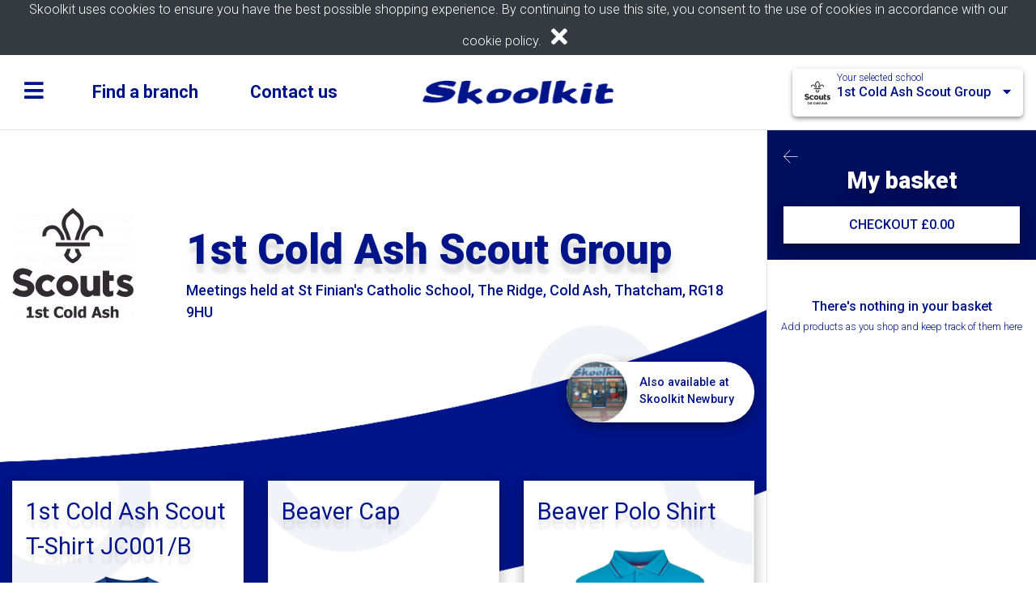

--- FILE ---
content_type: text/html; charset=UTF-8
request_url: https://www.skoolkit.co.uk/school-uniform/1263
body_size: 8181
content:
<!DOCTYPE html>
<html>
<head>
    <meta charset="utf-8">
    <meta name="viewport"
          content="height=device-height, width=device-width, initial-scale=1, minimum-scale=1.0, maximum-scale=1, shrink-to-fit=no,target-densitydpi=device-dpi">
    <title>Skoolkit</title>
    <link rel="shortcut icon" href="/images/favicon.ico" type="image/x-icon" />
	
	<script id="mcjs">!function(c,h,i,m,p){m=c.createElement(h),p=c.getElementsByTagName(h)[0],m.async=1,m.src=i,p.parentNode.insertBefore(m,p)}(document,"script","https://chimpstatic.com/mcjs-connected/js/users/50d69338c88c0044f519561eb/7439bc28e95e2117b29e1887d.js");</script>
	
	
	
            <link rel="stylesheet" href="/build/app.c6f59e99.css">
    </head>
<body>

<div id="flashMessagesContainer" class="flash-message-container">
    </div>

    <div id="cookiebanner" class="col-12 bg-dark text-light text-center">
    Skoolkit uses cookies to ensure you have the best possible shopping experience. By continuing to use this site, you consent to the use of cookies in accordance with our <a class="text-white" href="/privacy">cookie policy</a>.
    <a id="cookiebannerCloseBtn" href="#" class="text-xl text-white"><i class="fas fa-times p-2"></i></a>
</div>
<nav id="menu" class="menu hide">

    <div class="row mx-0">
        <div class="col">
            <a id="menuCloseBtn" href="#" class="text-xl text-white">
                <i class="fas fa-times p-2 p-md-5"></i>
            </a>
            <a href="/">
            <img src="/images/SkoolkitLogo-Inverse.png" class="p-2 p-md-5" style="float: right;">
            </a>
        </div>        
    </div>

    <div class="container">
        
        <div class="row ml-2" >
            <div class="col" >

                
<div class="find-schools-widget  find-schools-widget--inverse "
      data-result-prototype="">

    <label class="sr-only">Find your school</label>
    <div class="input-group group">
        <textarea style="height: 60px !important;" id="schoolsearchinp" type="text" name="search" class="search-schools-input border-0 form-control form-control-lg"
               placeholder="Start typing to find your school" autocomplete="off" draggable="false"></textarea>
        <div class="icon-btn input-group-append">
            <a href="/schools" class="btn btn-light btn-icon shadow-0">
                <i class="icon-theessentials-2527 text-xl text-primary" style="position: relative;top: 0.35rem;"></i>
            </a>
        </div>
    </div>
</div>
            </div>
        </div>

        
                    <div class="row mt-5">
                <div class="col-sm section mt-1 mb-1">
                    <div class="row mb-3">
                        <div class="col">
                            <h5 class="faded">Recent Schools</a>
                        </h5>
                        </div>
                    </div>
                    <div class="row">
                                                    <div class="col-auto">
                                
<div class="recent-school-item  recent-school-item--inverse ">

   <div class="d-block d-md-inline-block mb-3">
      <a href="/school-uniform/1263" class="btn btn-light d-flex align-items-center">
         <img src="/images/logos/1st Cold Ash Scouts.png?w=32&amp;fit=contain&amp;s=ad4d178275df1fc32fbe360cffe76b22" alt="1st Cold Ash Scout Group" />
         <span class="school-name">1st Cold Ash Scout Group</span>
         <i class="fas fa-arrow-right pl-4"></i>
      </a>
   </div>

</div>                            </div>
                                            </div>
                </div>
            </div>
        
        
        <div class="row mt-5">
            <div class="col-sm section mt-1 mb-1">
                <h3 class="faded mb-3">
                    For parents
                </h3>
                <h4>
                    <a href="/products/general-school-wear">General schoolwear</a>
                </h4>
                                
                <h4>
                    <a href="#" id="menuSignIn">Sign in or register</a>
                </h4>
                            </div>

            <div class="col-sm section mt-5 mt-sm-1 mb-1">
                <h3 class="faded mb-3">
                    For schools
                </h3>
                <h4>
                    <a href="/for-schools">Skoolkit for schools</a>
                </h4>
                            </div>
        </div>

        <div class="row mt-5">
            <div class="col-sm section mt-1 mb-1">
                <h3 class="faded">
                    <a href="/clubscompany" target="_blank">Clubs & companies</a>
                </h3>
            </div>
            <div class="col-sm section mt-1 mb-1">
                <h3 class="faded">
                    <a href="/products/scouts-and-guiding">Scouts & guiding</a>
                </h3>
            </div>
        </div>

         <div class="row mt-5">
            <div class="col-sm section mt-1 mb-1">
                <div class="row mb-3">
                    <div class="col">
                        <h3 class="faded">Our branches</h3>
                    </div>
                </div>
                <div class="row">
                    <div class="col-sm">
                        <h4 class="faded">
                            <a href="/find-a-branch/Basingstoke">Basingstoke</a>
                        </h4>
                    </div>
                    <div class="col-sm">
                        <h4 class="faded">
                            <a href="/find-a-branch/Eastleigh">Eastleigh</a>
                        </h4>
                    </div>
                    <div class="col-sm">
                        <h4 class="faded">
                            <a href="/find-a-branch/Fareham">Fareham</a>
                        </h4>
                    </div>
                    <div class="col-sm">
                        <h4 class="faded">
                            <a href="/find-a-branch/Havant">Havant</a>
                        </h4>
                    </div>
                    <div class="col-sm">
                        <h4 class="faded">
                            <a href="/find-a-branch/Newbury">Newbury</a>
                        </h4>
                    </div>
                    <div class="col-sm">
                        <h4 class="faded">
                            <a href="/find-a-branch/Totton">Totton</a>
                        </h4>
                    </div>
                </div>
            </div>
        </div>

        <div class="row mt-5">
            <div class="col-sm section mt-1 mb-1">
                <div class="row mb-3">
                    <div class="col">
                        <h5 class="faded">More Information</h5>
                    </div>
                </div>
                <div class="row">
                    <div class="col-auto">
                        <h4 class="faded">
                            <a href="/terms">Terms of Use</a>
                        </h4>
                    </div>
                    <div class="col-auto spacer">
                        <h4 class="faded">|</h4>
                    </div>
                    <div class="col-auto">
                        <h4 class="faded">
                            <a href="/privacy">Your Privacy</a>
                        </h4>
                    </div>
                    <div class="col-auto spacer">
                        <h4 class="faded">|</h4>
                    </div>
                    <div class="col-auto">
                        <h4 class="faded">
                            <a id="menuContactUs" href="#">Contact Us</a>
                        </h4>
                    </div>
                    <div class="col-auto spacer">
                        <h4 class="faded">|</h4>
                    </div>
                    <div class="col-auto">
                        <h4 class="faded">
                            <a href="/delivery_returns_policy">Delivery & Returns Information</a>
                        </h4>
                    </div>
                    <div class="col-auto spacer">
                        <h4 class="faded">|</h4>
                    </div>
                    <div class="col-auto">
                        <h4 class="faded">
                            <a href="/frequently_asked_questions">FAQ</a>
                        </h4>
                    </div>
                    <div class="col-auto spacer">
                        <h4 class="faded">|</h4>
                    </div>
                    <div class="col-auto">
                        <h4 class="faded">
                            <a href="/social_responsibility_ethical_trading_policy">Social Responsibility & Ethical Trading Policy</a>
                        </h4>
                    </div>
                    <div class="col-auto spacer">
                        <h4 class="faded">|</h4>
                    </div>
                    <div class="col-auto">
                        <h4 class="faded">
                            <a href="/sizeguide">Sizing Guide</a>
                        </h4>
                    </div>
                    <div class="col-auto spacer">
                        <h4 class="faded">|</h4>
                    </div>
                    <div class="col-auto">
                        <h4 class="faded">
                            <a href="/vacancies">Vacancies</a>
                        </h4>
                    </div>
                </div>
            </div>
        </div>


    </div>
</nav>
<div id="wrapper">
    
    <div class="d-flex flex-column">

        <header class="navigation d-flex justify-content-center align-items-center">

    <nav class="navigation__nav-section sm-basis-0 d-flex justify-content-start d-block">
        <a id="menuBtn" class="navigation__nav-button">
            <i class="fas fa-bars"></i>
        </a>
        <ul class="navigation__nav-list">
            <li class="navigation__nav-item">
                <a href="/find-a-branch" class="navigation__nav-link">Find a branch</a>
            </li>
            <li class="navigation__nav-item">
                <a href="" id="contactForm" data-toggle="modal" data-target="#modalContactForm"
                   class="navigation__nav-link">Contact us</a>
            </li>
        </ul>
    </nav>

    <a href="/">
        <img src="/images/SkoolkitLogo.png" alt="Skoolkit"
             class="navigation__logo d-none d-md-inline" />
    </a>

    <div class="navigation__nav-section ">
        <div class="d-flex d-flex justify-content-center justify-content-md-end pr-md-3">
                <link rel="stylesheet" href="/build/postcode-ui.3946b5bb.css">
    <link rel="stylesheet" href="/build/postcode-hpw.744ae07c.css">

    <a class="your-account text-decoration-none" data-toggle="dropdown" aria-haspopup="true" aria-expanded="false">
    <div class="your-account__status-display">
        <img src="/images/logos/1st Cold Ash Scouts.png?w=32&amp;fit=contain&amp;s=ad4d178275df1fc32fbe360cffe76b22" alt="1st Cold Ash Scout Group" />
    </div>

    <div class="your-account__status-info">
        <div class="your-account__user-status">
            Your selected school
        </div>
        <div class="your-account__school-status clearfix">
            1st Cold Ash Scout Group
            <span class="float-right">
                <i class="fas fa-caret-down"></i>
            </span>
        </div>
    </div>

    <div class="your-account__dropdown dropdown-menu shadow-2">
        <a href="#" class="dropdown-item btn btn-light" data-toggle="modal" data-target="#modalLoginForm">Login / sign up</a>
        <a href="/schools" class="dropdown-item btn btn-primary text-light bg-primary">Find a school</a>
                    <h6 class="dropdown-header sub-heading font-weight-normal text-primary">Recent Schools</h6>
                            <a class="dropdown-item btn btn-light" href="/school-uniform/1263">1st Cold Ash Scout Group</a>
                        </div>
</a>
        </div>
    </div>

    <div class="navigation__nav-section sm-basis-0 d-flex justify-content-end d-block d-md-none">
                            <a id="cartBtn" class="navigation__nav-button">
                <i class="fas fa-shopping-basket"></i>
            </a>
            </div>

</header>
        <div class="d-flex flex-grow-1">
            <main class="flex-grow-1">
                <div class="view-school-swoosh">
    <div class="container" data-school-id="1263">
        <div class="row">
            <div class="col">
                    <div class="school-header text-primary pt-6 pb-2 d-flex row ">
                                                    <div class="school-header__logo col-sm-12 mb-4 mb-md-0 mr-md-2">
                                <img src="/images/logos/1st Cold Ash Scouts.png?w=150&amp;fit=contain&amp;s=80f414dca738c092823db5d98f463f8b"
                                     alt="1st Cold Ash Scout Group" />
                            </div>
                        
                        <div class="col p-md-4 ml-md-5">
                            <h1 class="emphasis-1">1st Cold Ash Scout Group</h1>
                            <address class="text-lg font-weight-medium">Meetings held at St Finian&#039;s Catholic School, The Ridge, Cold Ash, Thatcham, RG18 9HU</address>
                        </div>

                    </div>

                                            <div class="d-flex justify-content-end pt-4 pt-md-0 pb-4 pb-md-5">
                            <div class="school-branch-indicator text-primary">

    <div class="school-branch-indicator__store-img">
        <img src="/images/shopFront.png"
             alt="shop-image"/>
    </div>

    <div class="school-branch-indicator__description">
        <span>Also available at</span><br/>
        <span>Skoolkit Newbury</span>
    </div>
</div>                        </div>
                     
                    <div class="mt-4">
                        <ul class="card-list list-unstyled row">
                            
                                <li class="col-sm-12 col-md-6 col-lg-4 pb-3">

                                     <a class="card-block stretched-link text-decoration-none product-item" href="/school-uniform/1263/view/8250"
    data-product-url="/school-uniform/1263/view/8250"
    data-product-id="8250">

    <div class="card h-100 shadow-3 d-flex p-3 flex-column card card-circle">
        <span class="emphasis-5 text-primary ">1st Cold Ash Scout T-Shirt JC001/B</span>
        <div class="card__image text-center">
            <img src="/images/products/1STCOLDASHT-SHIRT_lrg.png"/>
        </div>
        <button class="btn btn-primary mt-auto">From £7.99</button>
    </div>

 </a>

                                </li>

                            
                                <li class="col-sm-12 col-md-6 col-lg-4 pb-3">

                                     <a class="card-block stretched-link text-decoration-none product-item" href="/school-uniform/1263/view/1617"
    data-product-url="/school-uniform/1263/view/1617"
    data-product-id="1617">

    <div class="card h-100 shadow-3 d-flex p-3 flex-column card card-circle">
        <span class="emphasis-5 text-primary ">Beaver Cap </span>
        <div class="card__image text-center">
            <img src="/images/products/Beaver Cap_lrg.png"/>
        </div>
        <button class="btn btn-primary mt-auto">From £11.00</button>
    </div>

 </a>

                                </li>

                            
                                <li class="col-sm-12 col-md-6 col-lg-4 pb-3">

                                     <a class="card-block stretched-link text-decoration-none product-item" href="/school-uniform/1263/view/1667"
    data-product-url="/school-uniform/1263/view/1667"
    data-product-id="1667">

    <div class="card h-100 shadow-3 d-flex p-3 flex-column card card-circle">
        <span class="emphasis-5 text-primary ">Beaver Polo Shirt </span>
        <div class="card__image text-center">
            <img src="/images/products/Beaver Polo_lrg.png"/>
        </div>
        <button class="btn btn-primary mt-auto">From £21.00</button>
    </div>

 </a>

                                </li>

                            
                                <li class="col-sm-12 col-md-6 col-lg-4 pb-3">

                                     <a class="card-block stretched-link text-decoration-none product-item" href="/school-uniform/1263/view/1619"
    data-product-url="/school-uniform/1263/view/1619"
    data-product-id="1619">

    <div class="card h-100 shadow-3 d-flex p-3 flex-column card card-circle">
        <span class="emphasis-5 text-primary ">Beaver Sweatshirt</span>
        <div class="card__image text-center">
            <img src="/images/products/Beaver Sweatshirt_lrg.png"/>
        </div>
        <button class="btn btn-primary mt-auto">From £24.00</button>
    </div>

 </a>

                                </li>

                            
                                <li class="col-sm-12 col-md-6 col-lg-4 pb-3">

                                     <a class="card-block stretched-link text-decoration-none product-item" href="/school-uniform/1263/view/596"
    data-product-url="/school-uniform/1263/view/596"
    data-product-id="596">

    <div class="card h-100 shadow-3 d-flex p-3 flex-column card card-circle">
        <span class="emphasis-5 text-primary ">Beaver/Cub Trousers</span>
        <div class="card__image text-center">
            <img src="/images/products/Activity Trousers_lrg.png"/>
        </div>
        <button class="btn btn-primary mt-auto">From £25.00</button>
    </div>

 </a>

                                </li>

                            
                                <li class="col-sm-12 col-md-6 col-lg-4 pb-3">

                                     <a class="card-block stretched-link text-decoration-none product-item" href="/school-uniform/1263/view/599"
    data-product-url="/school-uniform/1263/view/599"
    data-product-id="599">

    <div class="card h-100 shadow-3 d-flex p-3 flex-column card card-circle">
        <span class="emphasis-5 text-primary ">Beaver/Cub Woggle</span>
        <div class="card__image text-center">
            <img src="/images/products/Woggles_lrg.png"/>
        </div>
        <button class="btn btn-primary mt-auto">From £1.00</button>
    </div>

 </a>

                                </li>

                            
                                <li class="col-sm-12 col-md-6 col-lg-4 pb-3">

                                     <a class="card-block stretched-link text-decoration-none product-item" href="/school-uniform/1263/view/8196"
    data-product-url="/school-uniform/1263/view/8196"
    data-product-id="8196">

    <div class="card h-100 shadow-3 d-flex p-3 flex-column card card-circle">
        <span class="emphasis-5 text-primary ">Squirrel Scouts Cap</span>
        <div class="card__image text-center">
            <img src="/images/products/Squirrels Cap_lrg.png"/>
        </div>
        <button class="btn btn-primary mt-auto">From £11.00</button>
    </div>

 </a>

                                </li>

                            
                                <li class="col-sm-12 col-md-6 col-lg-4 pb-3">

                                     <a class="card-block stretched-link text-decoration-none product-item" href="/school-uniform/1263/view/8195"
    data-product-url="/school-uniform/1263/view/8195"
    data-product-id="8195">

    <div class="card h-100 shadow-3 d-flex p-3 flex-column card card-circle">
        <span class="emphasis-5 text-primary ">Squirrel Scouts Polo</span>
        <div class="card__image text-center">
            <img src="/images/products/Squirrels Polo_lrg.png"/>
        </div>
        <button class="btn btn-primary mt-auto">From £21.00</button>
    </div>

 </a>

                                </li>

                            
                                <li class="col-sm-12 col-md-6 col-lg-4 pb-3">

                                     <a class="card-block stretched-link text-decoration-none product-item" href="/school-uniform/1263/view/8194"
    data-product-url="/school-uniform/1263/view/8194"
    data-product-id="8194">

    <div class="card h-100 shadow-3 d-flex p-3 flex-column card card-circle">
        <span class="emphasis-5 text-primary ">Squirrel Scouts S/S</span>
        <div class="card__image text-center">
            <img src="/images/products/Squirrels Sweatshirt_lrg.png"/>
        </div>
        <button class="btn btn-primary mt-auto">From £24.00</button>
    </div>

 </a>

                                </li>

                            
                                <li class="col-sm-12 col-md-6 col-lg-4 pb-3">

                                     <a class="card-block stretched-link text-decoration-none product-item" href="/school-uniform/1263/view/1618"
    data-product-url="/school-uniform/1263/view/1618"
    data-product-id="1618">

    <div class="card h-100 shadow-3 d-flex p-3 flex-column card card-circle">
        <span class="emphasis-5 text-primary ">Cub Cap</span>
        <div class="card__image text-center">
            <img src="/images/products/Cub Cap_lrg.png"/>
        </div>
        <button class="btn btn-primary mt-auto">From £11.00</button>
    </div>

 </a>

                                </li>

                            
                                <li class="col-sm-12 col-md-6 col-lg-4 pb-3">

                                     <a class="card-block stretched-link text-decoration-none product-item" href="/school-uniform/1263/view/1668"
    data-product-url="/school-uniform/1263/view/1668"
    data-product-id="1668">

    <div class="card h-100 shadow-3 d-flex p-3 flex-column card card-circle">
        <span class="emphasis-5 text-primary ">Cub Polo Shirt </span>
        <div class="card__image text-center">
            <img src="/images/products/Cub Polo_lrg.png"/>
        </div>
        <button class="btn btn-primary mt-auto">From £21.00</button>
    </div>

 </a>

                                </li>

                            
                                <li class="col-sm-12 col-md-6 col-lg-4 pb-3">

                                     <a class="card-block stretched-link text-decoration-none product-item" href="/school-uniform/1263/view/1620"
    data-product-url="/school-uniform/1263/view/1620"
    data-product-id="1620">

    <div class="card h-100 shadow-3 d-flex p-3 flex-column card card-circle">
        <span class="emphasis-5 text-primary ">Cub Sweatshirt </span>
        <div class="card__image text-center">
            <img src="/images/products/Cub Sweatshirt_lrg.png"/>
        </div>
        <button class="btn btn-primary mt-auto">From £24.00</button>
    </div>

 </a>

                                </li>

                            
                                <li class="col-sm-12 col-md-6 col-lg-4 pb-3">

                                     <a class="card-block stretched-link text-decoration-none product-item" href="/school-uniform/1263/view/586"
    data-product-url="/school-uniform/1263/view/586"
    data-product-id="586">

    <div class="card h-100 shadow-3 d-flex p-3 flex-column card card-circle">
        <span class="emphasis-5 text-primary ">Cub/Beaver Trousers</span>
        <div class="card__image text-center">
            <img src="/images/products/Activity Trousers_lrg.png"/>
        </div>
        <button class="btn btn-primary mt-auto">From £25.00</button>
    </div>

 </a>

                                </li>

                            
                                <li class="col-sm-12 col-md-6 col-lg-4 pb-3">

                                     <a class="card-block stretched-link text-decoration-none product-item" href="/school-uniform/1263/view/589"
    data-product-url="/school-uniform/1263/view/589"
    data-product-id="589">

    <div class="card h-100 shadow-3 d-flex p-3 flex-column card card-circle">
        <span class="emphasis-5 text-primary ">Cub/Beaver Woggle</span>
        <div class="card__image text-center">
            <img src="/images/products/Woggles_lrg.png"/>
        </div>
        <button class="btn btn-primary mt-auto">From £1.00</button>
    </div>

 </a>

                                </li>

                            
                                <li class="col-sm-12 col-md-6 col-lg-4 pb-3">

                                     <a class="card-block stretched-link text-decoration-none product-item" href="/school-uniform/1263/view/2579"
    data-product-url="/school-uniform/1263/view/2579"
    data-product-id="2579">

    <div class="card h-100 shadow-3 d-flex p-3 flex-column card card-circle">
        <span class="emphasis-5 text-primary ">Explorer Shirt</span>
        <div class="card__image text-center">
            <img src="/images/products/Explorer Shirt_lrg.png"/>
        </div>
        <button class="btn btn-primary mt-auto">From £40.00</button>
    </div>

 </a>

                                </li>

                            
                                <li class="col-sm-12 col-md-6 col-lg-4 pb-3">

                                     <a class="card-block stretched-link text-decoration-none product-item" href="/school-uniform/1263/view/577"
    data-product-url="/school-uniform/1263/view/577"
    data-product-id="577">

    <div class="card h-100 shadow-3 d-flex p-3 flex-column card card-circle">
        <span class="emphasis-5 text-primary ">Scout Activity Trousers</span>
        <div class="card__image text-center">
            <img src="/images/products/Scout Activity Trousers_lrg.png"/>
        </div>
        <button class="btn btn-primary mt-auto">From £40.00</button>
    </div>

 </a>

                                </li>

                            
                                <li class="col-sm-12 col-md-6 col-lg-4 pb-3">

                                     <a class="card-block stretched-link text-decoration-none product-item" href="/school-uniform/1263/view/2075"
    data-product-url="/school-uniform/1263/view/2075"
    data-product-id="2075">

    <div class="card h-100 shadow-3 d-flex p-3 flex-column card card-circle">
        <span class="emphasis-5 text-primary ">Scout Belt</span>
        <div class="card__image text-center">
            <img src="/images/products/Scout Belt_lrg.png"/>
        </div>
        <button class="btn btn-primary mt-auto">From £27.50</button>
    </div>

 </a>

                                </li>

                            
                                <li class="col-sm-12 col-md-6 col-lg-4 pb-3">

                                     <a class="card-block stretched-link text-decoration-none product-item" href="/school-uniform/1263/view/2829"
    data-product-url="/school-uniform/1263/view/2829"
    data-product-id="2829">

    <div class="card h-100 shadow-3 d-flex p-3 flex-column card card-circle">
        <span class="emphasis-5 text-primary ">Scout Leader Shirt</span>
        <div class="card__image text-center">
            <img src="/images/products/Scout Leader Shirt_lrg.png"/>
        </div>
        <button class="btn btn-primary mt-auto">From £40.00</button>
    </div>

 </a>

                                </li>

                            
                                <li class="col-sm-12 col-md-6 col-lg-4 pb-3">

                                     <a class="card-block stretched-link text-decoration-none product-item" href="/school-uniform/1263/view/576"
    data-product-url="/school-uniform/1263/view/576"
    data-product-id="576">

    <div class="card h-100 shadow-3 d-flex p-3 flex-column card card-circle">
        <span class="emphasis-5 text-primary ">Scout Shirt</span>
        <div class="card__image text-center">
            <img src="/images/products/Scout Shirt_lrg.png"/>
        </div>
        <button class="btn btn-primary mt-auto">From £40.00</button>
    </div>

 </a>

                                </li>

                            
                                <li class="col-sm-12 col-md-6 col-lg-4 pb-3">

                                     <a class="card-block stretched-link text-decoration-none product-item" href="/school-uniform/1263/view/581"
    data-product-url="/school-uniform/1263/view/581"
    data-product-id="581">

    <div class="card h-100 shadow-3 d-flex p-3 flex-column card card-circle">
        <span class="emphasis-5 text-primary ">Scout Woggle</span>
        <div class="card__image text-center">
            <img src="/images/products/Scout Woggle_lrg.png"/>
        </div>
        <button class="btn btn-primary mt-auto">From £5.00</button>
    </div>

 </a>

                                </li>

                                                    </ul>
                    </div>
            </div>
        </div>
    </div>
</div>
<div id="modalProductDetails" tabindex="-1" role="dialog" aria-labelledby="modalLabel" aria-hidden="true"
     class="modal fade ">
    <div class="modal-dialog modal-lg" role="document" >

        <div class="modal-content" >

            <a href="#" class="close-button" data-dismiss="modal" aria-label="Close">
                <i class="icon-theessentials-2544" aria-hidden="true" class="text-large text-light"></i>
            </a>

            
            
            
                            <div class="modal-body" >
                        <div id="productDetailsWrapper"></div>

                </div>
            
            
            
        </div>
    </div>
</div><div id="noneSchoolItemCheckModal" tabindex="-1" role="dialog" aria-labelledby="modalLabel" aria-hidden="true"
     class="modal fade ">
    <div class="modal-dialog modal-lg" role="document" >

        <div class="modal-content" >

            <a href="#" class="close-button" data-dismiss="modal" aria-label="Close">
                <i class="icon-theessentials-2544" aria-hidden="true" class="text-large text-light"></i>
            </a>

            
                            <div class="modal-header">
                    <div class="col-sm-12 text-center mt-2">
    <h2 class="emphasis-2 text-primary">Just Checking!</h>
</div>

                </div>
            
            
                            <div class="modal-body" >
                      <div class="md-form text-center">
        <p class="text-primary emphasis-5">This item is not part of the <strong>1st Cold Ash Scout Group</strong> uniform.<br>
        Are you sure you want to add it to your basket?</p>
</div>
<div class="text-center mb-2 ">
    <button id="addGeneralItemToBasketBtn" data-text-preview="previewTe" type="button" class="btn btn-primary ">YES, ADD IT ANYWAY</button>
    <button id="dontAddItemToBasket" type="button" data-dismiss="modal" aria-label="Close" class="btn btn-primary " selected>NO, DON'T ADD IT TO MY BASKET</button>
</div>

                </div>
            
            
            
        </div>
    </div>
</div>
            </main>
            <div id="basketSidebar" class="basket-sidebar">
    <div class="basket-sidebar__header " id="toCheckout">
        <div class="row">
            <div class="col">
                <a id="closeBasketBtn" href="" class="text-lg text-white font-weight-bolder text-decoration-none basket-back-arrow">
                    <i class="icon-arrows-0017 mr-2"></i>
                </a>
            </div>
        </div>
        <h2 class="emphasis-3 m-0 text-center" >My basket</h2>
        <a href="/checkout-overview"  class="btn btn-light btn-sm mt-3 btn-block">
            CHECKOUT
            <span id="subtotal">
                
                            </span>
        </a>
    </div>

    <div class="basket-sidebar__content p-3">

        <div id="myBasket" class="my-basket"
     data-list-url="/basket"
     data-add-item-url="/basket/add-product"
     data-add-suggested-product-item-url="/basket/add-suggested-product"
     data-change-quantity-url="/basket/change-quantity"
     data-remove-item-url="/basket/remove-product"
     data-apply-promo-url="/basket/apply-promo"
     data-item-prototype="&#x0A;&lt;div&#x20;class&#x3D;&quot;basket-item&#x20;d-flex&#x20;flex-row&quot;&#x0A;&#x20;&#x20;&#x20;&#x20;&#x20;data-variant-id&#x3D;&quot;__variantId__&quot;&#x0A;&#x20;&#x20;&#x20;&#x20;&#x20;data-tag-name&#x3D;&quot;__tagName__&quot;&#x0A;&#x20;&#x20;&#x20;&#x20;&#x20;data-tag-style&#x3D;&quot;__tagStyle__&quot;&#x0A;&#x20;&#x20;&#x20;&#x20;&#x20;data-quantity&#x3D;&quot;__quantity__&quot;&gt;&#x0A;&#x0A;&#x20;&#x20;&#x20;&#x20;&lt;div&#x20;class&#x3D;&quot;basket-item__image&quot;&gt;&#x0A;&#x20;&#x20;&#x20;&#x20;&#x20;&#x20;&#x20;&#x20;&#x20;&#x20;&#x20;&#x20;&#x20;&#x20;&#x20;&#x20;&#x20;&#x20;&#x20;&#x20;&lt;img&#x20;src&#x3D;&quot;__image__&quot;&#x20;width&#x3D;&quot;65&quot;&#x20;class&#x3D;&quot;text-sm&quot;&#x0A;&#x20;&#x20;&#x20;&#x20;&#x20;&#x20;&#x20;&#x20;&#x20;&#x20;&#x20;&#x20;&#x20;&#x20;&#x20;&#x20;&#x20;alt&#x3D;&quot;__productName__&quot;&#x20;&#x2F;&gt;&#x0A;&#x20;&#x20;&#x20;&#x20;&#x20;&#x20;&#x20;&#x20;&#x20;&#x20;&#x20;&#x20;&lt;&#x2F;div&gt;&#x0A;&#x0A;&#x20;&#x20;&#x20;&#x20;&lt;div&#x20;class&#x3D;&quot;flex-grow-1&quot;&gt;&#x0A;&#x20;&#x20;&#x20;&#x20;&#x20;&#x20;&#x20;&#x20;&lt;div&#x20;class&#x3D;&quot;basket-item__title&quot;&gt;&#x0A;&#x20;&#x20;&#x20;&#x20;&#x20;&#x20;&#x20;&#x20;&#x20;&#x20;&#x20;&#x20;__productName__&#x0A;&#x20;&#x20;&#x20;&#x20;&#x20;&#x20;&#x20;&#x20;&lt;&#x2F;div&gt;&#x0A;&#x20;&#x20;&#x20;&#x20;&#x20;&#x20;&#x20;&#x20;&lt;div&#x20;class&#x3D;&quot;text-sm&#x20;text-primary&#x20;mt-1&quot;&gt;&#x0A;&#x20;&#x20;&#x20;&#x20;&#x20;&#x20;&#x20;&#x20;&#x20;&#x20;&#x20;&#x20;Size&#x3A;&#x20;__size__&#x0A;&#x20;&#x20;&#x20;&#x20;&#x20;&#x20;&#x20;&#x20;&#x20;&#x20;&#x20;&#x20;&lt;div&#x20;class&#x3D;&quot;d-none&quot;&gt;&#x0A;&#x20;&#x20;&#x20;&#x20;&#x20;&#x20;&#x20;&#x20;&#x20;&#x20;&#x20;&#x20;Name&#x3A;&#x20;__tagName__&#x0A;&#x20;&#x20;&#x20;&#x20;&#x20;&#x20;&#x20;&#x20;&#x20;&#x20;&#x20;&#x20;&lt;&#x2F;div&gt;&#x0A;&#x20;&#x20;&#x20;&#x20;&#x20;&#x20;&#x20;&#x20;&#x20;&#x20;&#x20;&#x20;&lt;div&#x20;class&#x3D;&quot;d-none&quot;&gt;&#x0A;&#x20;&#x20;&#x20;&#x20;&#x20;&#x20;&#x20;&#x20;&#x20;&#x20;&#x20;&#x20;Style&#x3A;&#x20;__tagStyle__&#x0A;&#x20;&#x20;&#x20;&#x20;&#x20;&#x20;&#x20;&#x20;&#x20;&#x20;&#x20;&#x20;&lt;&#x2F;div&gt;&#x0A;&#x20;&#x20;&#x20;&#x20;&#x20;&#x20;&#x20;&#x20;&lt;&#x2F;div&gt;&#x0A;&#x20;&#x20;&#x20;&#x20;&#x20;&#x20;&#x20;&#x20;&lt;div&#x20;class&#x3D;&quot;text-sm&#x20;text-primary&quot;&gt;&#x0A;&#x20;&#x20;&#x20;&#x20;&#x20;&#x20;&#x20;&#x20;&#x20;&#x20;&#x20;&#x20;Colour&#x3A;&#x20;__colour__&#x0A;&#x20;&#x20;&#x20;&#x20;&#x20;&#x20;&#x20;&#x20;&lt;&#x2F;div&gt;&#x0A;&#x20;&#x20;&#x20;&#x20;&#x20;&#x20;&#x20;&#x20;&lt;div&#x20;class&#x3D;&quot;text-sm&#x20;text-primary&#x20;font-weight-medium&#x20;mt-1&#x20;m3-2&quot;&gt;&#x0A;&#x20;&#x20;&#x20;&#x20;&#x20;&#x20;&#x20;&#x20;&#x20;&#x20;&#x20;&#x20;&#x00A3;__cost__&#x0A;&#x20;&#x20;&#x20;&#x20;&#x20;&#x20;&#x20;&#x20;&lt;&#x2F;div&gt;&#x0A;&#x20;&#x20;&#x20;&#x20;&lt;&#x2F;div&gt;&#x0A;&#x0A;&#x20;&#x20;&#x20;&#x20;&lt;div&#x20;class&#x3D;&quot;basket-item__quantity-control&quot;&gt;&#x0A;&#x20;&#x20;&#x20;&#x20;&#x20;&#x20;&#x20;&#x20;&lt;a&#x20;href&#x3D;&quot;&#x23;&quot;&#x20;class&#x3D;&quot;quantity-btn&#x20;text-decoration-none&quot;&#x20;data-action&#x3D;&quot;decrement&quot;&gt;&#x0A;&#x20;&#x20;&#x20;&#x20;&#x20;&#x20;&#x20;&#x20;&#x20;&#x20;&#x20;&#x20;&lt;i&#x20;class&#x3D;&quot;icon-theessentials-2531&#x20;text-lg&quot;&gt;&lt;&#x2F;i&gt;&#x0A;&#x20;&#x20;&#x20;&#x20;&#x20;&#x20;&#x20;&#x20;&lt;&#x2F;a&gt;&#x0A;&#x0A;&#x20;&#x20;&#x20;&#x20;&#x20;&#x20;&#x20;&#x20;&lt;span&#x20;class&#x3D;&quot;quantity-display&#x20;text-lg&#x20;text-primary&#x20;font-weight-bolder&#x20;mx-1&quot;&gt;__quantity__&lt;&#x2F;span&gt;&#x0A;&#x0A;&#x20;&#x20;&#x20;&#x20;&#x20;&#x20;&#x20;&#x20;&lt;a&#x20;href&#x3D;&quot;&#x23;&quot;&#x20;class&#x3D;&quot;quantity-btn&#x20;text-decoration-none&quot;&#x20;data-action&#x3D;&quot;increment&quot;&gt;&#x0A;&#x20;&#x20;&#x20;&#x20;&#x20;&#x20;&#x20;&#x20;&#x20;&#x20;&#x20;&#x20;&lt;i&#x20;class&#x3D;&quot;icon-theessentials-2530&#x20;text-lg&quot;&gt;&lt;&#x2F;i&gt;&#x0A;&#x20;&#x20;&#x20;&#x20;&#x20;&#x20;&#x20;&#x20;&lt;&#x2F;a&gt;&#x0A;&#x20;&#x20;&#x20;&#x20;&lt;&#x2F;div&gt;&#x0A;&lt;&#x2F;div&gt;&#x0A;">
    </div>
    </div>
</div>        </div>

        <footer class="footer">
    <div class="container-fluid">
        <div class="row">
            <div class="col text-right">
                <!-- TODO: Pull from database -->
                <div class="mb-2">
					Web Order Enquiries ONLY on: 
                    <a class="footer__contact-details" href="tel:02380 651278">02380 651278</a><br />
					and: 	
                    <a class="footer__contact-details" href="/cdn-cgi/l/email-protection#cda8a3bcb8a4bfa4a8be8dbea6a2a2a1a6a4b9e3aea2e3b8a6"><span class="__cf_email__" data-cfemail="83e6edf2f6eaf1eae6f0c3f0e8ececefe8eaf7ade0ecadf6e8">[email&#160;protected]</span></a><br />
					  Branch Telephone Numbers available at these links:<br />
                </div>
                <ul class="footer__list list-unstyled list-inline">
                    <li class="list-inline-item" title="Branch Locations"><i class="icon-theessentials-2548"></i></li>
                    <li class="list-inline-item">
                        <a href="/find-a-branch/Basingstoke">Basingstoke</a>
                    </li>
                    <li class="list-inline-item">
                        <a href="/find-a-branch/Eastleigh">Eastleigh</a>
                    </li>
                    <li class="list-inline-item">
                        <a href="/find-a-branch/Fareham">Fareham</a>
                    </li>
                    <li class="list-inline-item">
                        <a href="/find-a-branch/Havant">Havant</a>
                    </li>
                    <li class="list-inline-item">
                        <a href="/find-a-branch/Newbury">Newbury</a>
                    </li>
                    <li class="list-inline-item">
                        <a href="/find-a-branch/Totton">Totton</a>
                    </li>
                </ul>
            </div>
        </div>
        <div class="row">
            <div class="col-sm-12 col-md-6 order-md-last mb-3 mb-md-0">
                <form action="https://skoolkit.us6.list-manage.com/subscribe/post?u=051bbb4740db1321e721528c6&amp;id=86003f7f58"
                      method="post" id="mcembeddedsubscribeform" name="mcembeddedsubscribeform">
                    <label for="mailingList" class="sr-only">Insert email address to join our mailing list</label>
                    <div class="input-group">
                        <input id="mce-EMAIL" name="EMAIL" type="email"
                               class="form-control form-control-lg border-0 mailing-list"
                               placeholder="Type your email to join our mailing list" required />
                        <div class="input-group-append">
                            <button type="submit" class="btn btn-light btn-icon shadow-0">
                                <i class="icon-theessentials-2597 text-xl text-primary"></i>
                            </button>
                        </div>
                    </div>
                </form>
            </div>
            <div class="col-sm-12 col-md-6 order-md-first">
                <div class="row">
                    <div class="col-sm-12 col-md-3">
                        <h2 class="footer__list-heading">Parents</h2>
                        <ul class="footer__list list-unstyled">
                            <li><a href="#" class="" data-toggle="modal" data-target="#modalLoginForm">Sign in or
                                                                                                       register</a></li>
                            <li><a id="footerSchoolSearch" href="#">Search for a school</a></li>
                            <li><a href="/schools">Schools list</a></li>
                            <li><a href="/products/general-school-wear">General schoolwear</a></li>
                            <li><a href="/delivery_returns_policy">Delivery & Returns Information</a></li>
                            <li><a href="/frequently_asked_questions">FAQ</a></li>							
							<li><a href="/vacancies">Vacancies</a></li>
                        </ul>
                    </div>
                    <div class="col-sm-12 col-md-3">
                        <h2 class="footer__list-heading">Schools</h2>
                        <ul class="footer__list list-unstyled">
                                                            <li><a href="#" data-toggle="modal" data-target="#modalLoginForm" data-school="true">Login</a></li>
                                                        <li><a href="/for-schools">Skoolkit for schools</a></li>
                        </ul>
                    </div>
                    <div class="col-sm-12 col-md-3">
                        <ul class="footer__list list-unstyled">
                            <li><a href="/clubscompany" target="_blank">Clubs & companies</a></li>
                        </ul>
                    </div>
                    <div class="col-sm-12 col-md-3">
                        <ul class="footer__list list-unstyled">
                            <li><a href="/products/scouts-and-guiding">Scouts & guiding</a></li>
                        </ul>
                    </div>
                </div>
            </div>
        </div>
        <div class="row">
            <div class="col text-right">
                <span class="footer__legal">
                    &#169; Skoolkit 2026 <br />
                    Payment solutions provided by www.wirelessterminalsolutions.co.uk
                </span>
            </div>
        </div>
    </div>
</footer>
    </div>

</div>

            <script data-cfasync="false" src="/cdn-cgi/scripts/5c5dd728/cloudflare-static/email-decode.min.js"></script><script src="/build/runtime.18a02a75.js"></script><script src="/build/755.5a8586e9.js"></script><script src="/build/564.0a6401c0.js"></script><script src="/build/770.ad4fc3dd.js"></script><script src="/build/199.69245b75.js"></script><script src="/build/281.69675e57.js"></script><script src="/build/app.a4ec6b1b.js"></script>
    <script src="/build/loginsignup.538699f7.js"></script>
    <script src="https://www.google.com/recaptcha/api.js" async defer></script>

    <script src="/build/865.0e9863a5.js"></script><script src="/build/basket.584dfae7.js"></script>

    <script src="/build/764.a091e29a.js"></script><script src="/build/780.b76d5138.js"></script><script src="/build/product-list.5a7f0d68.js"></script>
<div class="modal fade" id="modalContactForm" tabindex="-1" role="dialog" aria-labelledby="modalLabel" aria-hidden="true">
    <div class="modal-dialog" role="document">
        <div class="modal-content">
            <div class="modal__modal-header">
                <div class="btn-group btn-group-toggle" data-toggle="buttons">
                    <label class="btn btn-primary active">
                        <input type="checkbox" name="options" id="contactParentsBtn" autocomplete="off" checked>
                        Parents
                    </label>
                    <label class="btn btn-primary">
                        <input type="checkbox" name="options" id="contactSchoolsBtn" autocomplete="off">
                        Schools
                    </label>
                </div>
                <button type="button" class="close" data-dismiss="modal" aria-label="Close">
                    <span aria-hidden="true">&times;</span>
                </button>
            </div>

            <div class="modal-body">
                <h5 class="emphasis-4 text-primary text-center mb-3">Make an enquiry</h5>
                <div id="makeEnquiry">
                    <h6 class="text-primary text-center">Please select if you are a Parent or a School.</h6>
                </div>

                <form id="contactUsParents" class="contact-us-form d-none">
                    <p class="text-primary text-center ">Please check our <a href="/frequently_asked_questions">Frequently Asked Questions</a> prior to contacting us<br>
                        For order enquiries please contact our webmail department<br> By phone - 02380 651278<br>
                        Or via the enquiry form below<br>
                        For branch details including phone numbers and opening hours <br>
                        Please <a href="/find-a-branch" class="text-primary"><u>Find a Branch</u></a>
                    </p>

                    <div class="md-form mb-3 form-group ">
                        <label class="text-primary">What's your enquiry?</label>
                        <textarea class="form-control text-primary contact-us-enquiry" rows="3" name="contactusenquiry"></textarea>
                        <span class="input-error-handler"></span>
                    </div>
                    <div class="md-form mb-3 form-group ">
                        <label class="text-primary">Tell us your name</label>
                        <input type="text" placeholder="Type your name" class="form-control text-primary contact-us-name" name="contactusname"/>
                        <span class="input-error-handler"></span>
                    </div>
                    <div class="md-form mb-3 form-group">
                        <label class="text-primary">How can we contact you?</label>
                        <input type="email" placeholder="Type your email address" class="form-control text-primary contact-us-email" name="contactusemail"/>
                        <span class="input-error-handler"></span>
                    </div>
                    <div class="md-form mb-3 form-group">
                        <input type="tel" placeholder="Type your telephone number" class="form-control text-primary contact-us-phone" name="contactusphone"/>
                        <span class="input-error-handler"></span>
                    </div>
                    <div class="modal-footer d-block pr-0 ">
                        <div class="g-recaptcha pull-right" data-sitekey="6LeQc5cUAAAAAAEGJcWLi0mh6xqaw8IFPoEVwGhO" ></div>
                        <button type="submit" class="btn btn-primary pull-right contact-submit-btn mt-2">Submit</button>
                    </div>
                    <div class="md-form mb-3 form-group float-right">
                        <span class="input-error-handler general-error"></span>
                    </div>
                </form>

                <form id="contactUsSchools" class="contact-us-form d-none">
                    <p class="text-primary text-center">
                        For existing schools wanting to place an order please contact our sales team<br>
                        By phone - 02380 629156 (option 2)<br> Or via email – <a href="/cdn-cgi/l/email-protection" class="__cf_email__" data-cfemail="ec9f8d80899fac9f87838380878598c28f83c29987">[email&#160;protected]</a><br>
                        Alternatively, If you are an existing school wanting to make changes to your uniform<br>
                        OR<br>
                        For new school enquiries<br>
                        Please contact our school partnership manager <br>
                        By phone - 02380 623031 <br>
                        Or via the enquiry form below
                    </p>

                    <div class="md-form mb-3 form-group ">
                        <label class="text-primary">What's your enquiry?</label>
                        <textarea class="form-control text-primary contact-us-enquiry" rows="3" name="contactusenquiry"></textarea>
                        <span class="input-error-handler"></span>
                    </div>
                    <div class="md-form mb-3 form-group">
                        <label class="text-primary">Please provide your school details</label>
                        <input type="text" placeholder="Type your school name" class="form-control text-primary mb-3 contact-us-company" name="contactuscompany" />
                        <textarea placeholder="Type your address" class="form-control text-primary contact-us-address" rows="3" name="contactusaddress"></textarea>
                        <span class="input-error-handler"></span>
                    </div>
                    <div class="md-form mb-3 form-group ">
                        <label class="text-primary">Tell us your name</label>
                        <input type="text" placeholder="Type your name" class="form-control text-primary contact-us-name" name="contactusname"/>
                        <span class="input-error-handler"></span>
                    </div>
                    <div class="md-form mb-3 form-group">
                        <label class="text-primary">How can we contact you?</label>
                        <input type="email" placeholder="Type your email address" class="form-control text-primary contact-us-email" name="contactusemail"/>
                        <span class="input-error-handler"></span>
                    </div>
                    <div class="md-form mb-3 form-group">
                        <input type="tel" placeholder="Type your telephone number" class="form-control text-primary contact-us-phone" name="contactusphone" />
                        <span class="input-error-handler"></span>
                    </div>

                    <div class="modal-footer d-block pr-0 ">
                        <div class="g-recaptcha pull-right" data-sitekey="6LeQc5cUAAAAAAEGJcWLi0mh6xqaw8IFPoEVwGhO" ></div>
                        <button type="submit" class="btn btn-primary pull-right contact-submit-btn mt-2">Submit</button>
                    </div>
                    <div class="md-form mb-3 form-group float-right">
                        <span class="input-error-handler general-error"></span>
                    </div>
                </form>

            </div>
        </div>
    </div>
</div>
<div id="modalLoginForm" tabindex="-1" role="dialog" aria-labelledby="modalLabel" aria-hidden="true"
     class="modal fade ">
    <div class="modal-dialog " role="document" >

        <div class="modal-content" >

            <a href="#" class="close-button" data-dismiss="modal" aria-label="Close">
                <i class="icon-theessentials-2544" aria-hidden="true" class="text-large text-light"></i>
            </a>

            
                            <div class="modal-header">
                            
    <div id="userGroupTabs" class="btn-group btn-group-toggle mx-auto" data-toggle="buttons">
        <label class="btn btn-primary btn-lg active">
            <input type="radio" class="custom-control-input" name="userGroup" id="loginParents"
                   value="users" autocomplete="off" checked>Parents
        </label>
        <label class="btn btn-primary btn-lg">
            <input type="radio" class="custom-control-input" name="userGroup" id="loginSchools"
                   value="school users" autocomplete="off">Schools
        </label>
    </div>

                </div>
            
            
                            <div class="modal-body" >
                        <div class="modal-body">
        <div id="signindiv">
            <h5 class="emphasis-4 text-primary text-center mb-3">Parents log in or sign up</h5>
            <h6 class="text-primary text-center mb-2">Please select if you are a Parent or a School.</h6>
            <div class="md-form mt-3 text-center">
                <label class="text-primary">Enter your email address</label>

                <form id="parentLoginForm" method="post" action="/sign-in-check">
                    <div class="d-flex align-items-center">
                        <input type="email" placeholder="Enter your email address" class="form-control text-primary"
                               id="loginemail" name="loginemail" required />
                        <button id="loginnext" type="submit" class="btn btn-primary ml-2">Next</button>
                    </div>
                </form>
                <span class="input-error-handler" id="parentssigninerror"></span>
            </div>

            <!--
            <div class="text-center text-primary my-2">
                - or -
            </div>


            <a href="/connect/facebook" class="btn btn-facebook btn-block">
                <i class="fab fa-facebook-square"></i>
                login with Facebook
            </a>
            -->

        </div>
        <div id="schoolSigninDiv" class="d-none">
            <h5 class="emphasis-4 text-primary text-center mb-3">Schools log in or sign up</h5>
            <div class="md-form mb-3 ">
                <h6 class="text-primary text-center">Please note, this log in is for Schools.</h6>
                <h6 class="text-primary text-center mb-3">If you do not have a username and password please call
                                                          02380629156 to create a School account.</h6>
                <label class="text-primary">Please enter your email address</label>
                <form id="schoolLoginForm" method="post" action="/sign-in-check">
                    <div class="d-flex align-items-center">
                        <input type="email" placeholder="Type your email address" class="form-control text-primary"
                               id="schoolLoginEmail" name="schoolLoginEmail" required />
                        <button id="schoolLoginNext" type="submit" class="btn btn-primary ml-2">Next</button>
                    </div>
                </form>
                <span class="input-error-handler" id="schoolssigninerror"></span>
            </div>
        </div>

        <div id="signinwelcomediv" class="d-none">
            <h5 class="emphasis-4 text-primary text-center mb-3">Welcome back</h5>
            <div id="loginwelcome" class="text-primary text-center font-weight-bold mb-3"></div>
            <form id="passwordForm" method="post" action="">
                <div class="md-form mb-3">
                    <label class="text-primary">Now type your password</label>
                    <input type="password" placeholder="Type your password" class="form-control text-primary mb-3"
                           id="loginpassword" name="loginpassword" autocomplete="off" required />
                    <span class="input-error-handler" id="loginerror"></span>
                </div>
                <button class="sr-only" type="submit">Next</button>
            </form>
            <div class="md-form mb-3">
                <label class="text-primary"><a href="#" id="loginForgottenPassword">Forgotten Password</a></label>
                <span class="input-error-handler" id="loginForgottenPasswordError"></span>
            </div>
            <div class="pr-0">
                <button id="passwordnextback" type="button" class="btn btn-default float-left">Back</button>
                <button id="passwordnext" type="button" class="btn btn-primary float-right">Next</button>
            </div>
        </div>
        <div id="schoolNewDiv" class="d-none">
            <h6 class="text-primary text-center mb-3">Looks like you're new here</h6>
            <h5 class="emphasis-4 text-primary text-center mb-3">Welcome to Skoolkit!</h5>
            <div id="schoolNewWelcome" class="text-primary text-center font-weight-bold mb-3"></div>
            <h6 class="text-primary text-center mb-3">Please call 02380629156 to create a School account.</h6>
        </div>
        <div id="signinnewdiv" class="d-none">
            <h6 class="text-primary text-center mb-3">Looks like you're new here</h6>
            <h5 class="emphasis-4 text-primary text-center mb-3">Welcome to skoolkit!</h5>
            <div id="newwelcome" class="text-primary text-center font-weight-bold mb-3"></div>
            <div class="md-form mb-3">
                <label class="text-primary">Click 'next' to send an account activation link to yourself</label>
                <span class="input-error-handler" id="passwordactivationerror"></span>
            </div>
            <div class="pr-0">
                <button id="passwordactivationback" type="button" class="btn btn-default float-left">Back</button>
                <button id="passwordactivation" type="button" class="btn btn-primary float-right">Next</button>
            </div>
        </div>
        <div id="emailsentconfirm" class="text-primary text-center font-weight-bold mb-3 d-none">
            The email has been sent. Please check your email client.
        </div>
    </div>

                </div>
            
            
            
        </div>
    </div>
</div><script data-cfasync="false" src="/cdn-cgi/scripts/5c5dd728/cloudflare-static/email-decode.min.js"></script></body>
</html>


--- FILE ---
content_type: text/html; charset=utf-8
request_url: https://www.google.com/recaptcha/api2/anchor?ar=1&k=6LeQc5cUAAAAAAEGJcWLi0mh6xqaw8IFPoEVwGhO&co=aHR0cHM6Ly93d3cuc2tvb2xraXQuY28udWs6NDQz&hl=en&v=PoyoqOPhxBO7pBk68S4YbpHZ&size=normal&anchor-ms=20000&execute-ms=30000&cb=satom8gbg9mq
body_size: 49405
content:
<!DOCTYPE HTML><html dir="ltr" lang="en"><head><meta http-equiv="Content-Type" content="text/html; charset=UTF-8">
<meta http-equiv="X-UA-Compatible" content="IE=edge">
<title>reCAPTCHA</title>
<style type="text/css">
/* cyrillic-ext */
@font-face {
  font-family: 'Roboto';
  font-style: normal;
  font-weight: 400;
  font-stretch: 100%;
  src: url(//fonts.gstatic.com/s/roboto/v48/KFO7CnqEu92Fr1ME7kSn66aGLdTylUAMa3GUBHMdazTgWw.woff2) format('woff2');
  unicode-range: U+0460-052F, U+1C80-1C8A, U+20B4, U+2DE0-2DFF, U+A640-A69F, U+FE2E-FE2F;
}
/* cyrillic */
@font-face {
  font-family: 'Roboto';
  font-style: normal;
  font-weight: 400;
  font-stretch: 100%;
  src: url(//fonts.gstatic.com/s/roboto/v48/KFO7CnqEu92Fr1ME7kSn66aGLdTylUAMa3iUBHMdazTgWw.woff2) format('woff2');
  unicode-range: U+0301, U+0400-045F, U+0490-0491, U+04B0-04B1, U+2116;
}
/* greek-ext */
@font-face {
  font-family: 'Roboto';
  font-style: normal;
  font-weight: 400;
  font-stretch: 100%;
  src: url(//fonts.gstatic.com/s/roboto/v48/KFO7CnqEu92Fr1ME7kSn66aGLdTylUAMa3CUBHMdazTgWw.woff2) format('woff2');
  unicode-range: U+1F00-1FFF;
}
/* greek */
@font-face {
  font-family: 'Roboto';
  font-style: normal;
  font-weight: 400;
  font-stretch: 100%;
  src: url(//fonts.gstatic.com/s/roboto/v48/KFO7CnqEu92Fr1ME7kSn66aGLdTylUAMa3-UBHMdazTgWw.woff2) format('woff2');
  unicode-range: U+0370-0377, U+037A-037F, U+0384-038A, U+038C, U+038E-03A1, U+03A3-03FF;
}
/* math */
@font-face {
  font-family: 'Roboto';
  font-style: normal;
  font-weight: 400;
  font-stretch: 100%;
  src: url(//fonts.gstatic.com/s/roboto/v48/KFO7CnqEu92Fr1ME7kSn66aGLdTylUAMawCUBHMdazTgWw.woff2) format('woff2');
  unicode-range: U+0302-0303, U+0305, U+0307-0308, U+0310, U+0312, U+0315, U+031A, U+0326-0327, U+032C, U+032F-0330, U+0332-0333, U+0338, U+033A, U+0346, U+034D, U+0391-03A1, U+03A3-03A9, U+03B1-03C9, U+03D1, U+03D5-03D6, U+03F0-03F1, U+03F4-03F5, U+2016-2017, U+2034-2038, U+203C, U+2040, U+2043, U+2047, U+2050, U+2057, U+205F, U+2070-2071, U+2074-208E, U+2090-209C, U+20D0-20DC, U+20E1, U+20E5-20EF, U+2100-2112, U+2114-2115, U+2117-2121, U+2123-214F, U+2190, U+2192, U+2194-21AE, U+21B0-21E5, U+21F1-21F2, U+21F4-2211, U+2213-2214, U+2216-22FF, U+2308-230B, U+2310, U+2319, U+231C-2321, U+2336-237A, U+237C, U+2395, U+239B-23B7, U+23D0, U+23DC-23E1, U+2474-2475, U+25AF, U+25B3, U+25B7, U+25BD, U+25C1, U+25CA, U+25CC, U+25FB, U+266D-266F, U+27C0-27FF, U+2900-2AFF, U+2B0E-2B11, U+2B30-2B4C, U+2BFE, U+3030, U+FF5B, U+FF5D, U+1D400-1D7FF, U+1EE00-1EEFF;
}
/* symbols */
@font-face {
  font-family: 'Roboto';
  font-style: normal;
  font-weight: 400;
  font-stretch: 100%;
  src: url(//fonts.gstatic.com/s/roboto/v48/KFO7CnqEu92Fr1ME7kSn66aGLdTylUAMaxKUBHMdazTgWw.woff2) format('woff2');
  unicode-range: U+0001-000C, U+000E-001F, U+007F-009F, U+20DD-20E0, U+20E2-20E4, U+2150-218F, U+2190, U+2192, U+2194-2199, U+21AF, U+21E6-21F0, U+21F3, U+2218-2219, U+2299, U+22C4-22C6, U+2300-243F, U+2440-244A, U+2460-24FF, U+25A0-27BF, U+2800-28FF, U+2921-2922, U+2981, U+29BF, U+29EB, U+2B00-2BFF, U+4DC0-4DFF, U+FFF9-FFFB, U+10140-1018E, U+10190-1019C, U+101A0, U+101D0-101FD, U+102E0-102FB, U+10E60-10E7E, U+1D2C0-1D2D3, U+1D2E0-1D37F, U+1F000-1F0FF, U+1F100-1F1AD, U+1F1E6-1F1FF, U+1F30D-1F30F, U+1F315, U+1F31C, U+1F31E, U+1F320-1F32C, U+1F336, U+1F378, U+1F37D, U+1F382, U+1F393-1F39F, U+1F3A7-1F3A8, U+1F3AC-1F3AF, U+1F3C2, U+1F3C4-1F3C6, U+1F3CA-1F3CE, U+1F3D4-1F3E0, U+1F3ED, U+1F3F1-1F3F3, U+1F3F5-1F3F7, U+1F408, U+1F415, U+1F41F, U+1F426, U+1F43F, U+1F441-1F442, U+1F444, U+1F446-1F449, U+1F44C-1F44E, U+1F453, U+1F46A, U+1F47D, U+1F4A3, U+1F4B0, U+1F4B3, U+1F4B9, U+1F4BB, U+1F4BF, U+1F4C8-1F4CB, U+1F4D6, U+1F4DA, U+1F4DF, U+1F4E3-1F4E6, U+1F4EA-1F4ED, U+1F4F7, U+1F4F9-1F4FB, U+1F4FD-1F4FE, U+1F503, U+1F507-1F50B, U+1F50D, U+1F512-1F513, U+1F53E-1F54A, U+1F54F-1F5FA, U+1F610, U+1F650-1F67F, U+1F687, U+1F68D, U+1F691, U+1F694, U+1F698, U+1F6AD, U+1F6B2, U+1F6B9-1F6BA, U+1F6BC, U+1F6C6-1F6CF, U+1F6D3-1F6D7, U+1F6E0-1F6EA, U+1F6F0-1F6F3, U+1F6F7-1F6FC, U+1F700-1F7FF, U+1F800-1F80B, U+1F810-1F847, U+1F850-1F859, U+1F860-1F887, U+1F890-1F8AD, U+1F8B0-1F8BB, U+1F8C0-1F8C1, U+1F900-1F90B, U+1F93B, U+1F946, U+1F984, U+1F996, U+1F9E9, U+1FA00-1FA6F, U+1FA70-1FA7C, U+1FA80-1FA89, U+1FA8F-1FAC6, U+1FACE-1FADC, U+1FADF-1FAE9, U+1FAF0-1FAF8, U+1FB00-1FBFF;
}
/* vietnamese */
@font-face {
  font-family: 'Roboto';
  font-style: normal;
  font-weight: 400;
  font-stretch: 100%;
  src: url(//fonts.gstatic.com/s/roboto/v48/KFO7CnqEu92Fr1ME7kSn66aGLdTylUAMa3OUBHMdazTgWw.woff2) format('woff2');
  unicode-range: U+0102-0103, U+0110-0111, U+0128-0129, U+0168-0169, U+01A0-01A1, U+01AF-01B0, U+0300-0301, U+0303-0304, U+0308-0309, U+0323, U+0329, U+1EA0-1EF9, U+20AB;
}
/* latin-ext */
@font-face {
  font-family: 'Roboto';
  font-style: normal;
  font-weight: 400;
  font-stretch: 100%;
  src: url(//fonts.gstatic.com/s/roboto/v48/KFO7CnqEu92Fr1ME7kSn66aGLdTylUAMa3KUBHMdazTgWw.woff2) format('woff2');
  unicode-range: U+0100-02BA, U+02BD-02C5, U+02C7-02CC, U+02CE-02D7, U+02DD-02FF, U+0304, U+0308, U+0329, U+1D00-1DBF, U+1E00-1E9F, U+1EF2-1EFF, U+2020, U+20A0-20AB, U+20AD-20C0, U+2113, U+2C60-2C7F, U+A720-A7FF;
}
/* latin */
@font-face {
  font-family: 'Roboto';
  font-style: normal;
  font-weight: 400;
  font-stretch: 100%;
  src: url(//fonts.gstatic.com/s/roboto/v48/KFO7CnqEu92Fr1ME7kSn66aGLdTylUAMa3yUBHMdazQ.woff2) format('woff2');
  unicode-range: U+0000-00FF, U+0131, U+0152-0153, U+02BB-02BC, U+02C6, U+02DA, U+02DC, U+0304, U+0308, U+0329, U+2000-206F, U+20AC, U+2122, U+2191, U+2193, U+2212, U+2215, U+FEFF, U+FFFD;
}
/* cyrillic-ext */
@font-face {
  font-family: 'Roboto';
  font-style: normal;
  font-weight: 500;
  font-stretch: 100%;
  src: url(//fonts.gstatic.com/s/roboto/v48/KFO7CnqEu92Fr1ME7kSn66aGLdTylUAMa3GUBHMdazTgWw.woff2) format('woff2');
  unicode-range: U+0460-052F, U+1C80-1C8A, U+20B4, U+2DE0-2DFF, U+A640-A69F, U+FE2E-FE2F;
}
/* cyrillic */
@font-face {
  font-family: 'Roboto';
  font-style: normal;
  font-weight: 500;
  font-stretch: 100%;
  src: url(//fonts.gstatic.com/s/roboto/v48/KFO7CnqEu92Fr1ME7kSn66aGLdTylUAMa3iUBHMdazTgWw.woff2) format('woff2');
  unicode-range: U+0301, U+0400-045F, U+0490-0491, U+04B0-04B1, U+2116;
}
/* greek-ext */
@font-face {
  font-family: 'Roboto';
  font-style: normal;
  font-weight: 500;
  font-stretch: 100%;
  src: url(//fonts.gstatic.com/s/roboto/v48/KFO7CnqEu92Fr1ME7kSn66aGLdTylUAMa3CUBHMdazTgWw.woff2) format('woff2');
  unicode-range: U+1F00-1FFF;
}
/* greek */
@font-face {
  font-family: 'Roboto';
  font-style: normal;
  font-weight: 500;
  font-stretch: 100%;
  src: url(//fonts.gstatic.com/s/roboto/v48/KFO7CnqEu92Fr1ME7kSn66aGLdTylUAMa3-UBHMdazTgWw.woff2) format('woff2');
  unicode-range: U+0370-0377, U+037A-037F, U+0384-038A, U+038C, U+038E-03A1, U+03A3-03FF;
}
/* math */
@font-face {
  font-family: 'Roboto';
  font-style: normal;
  font-weight: 500;
  font-stretch: 100%;
  src: url(//fonts.gstatic.com/s/roboto/v48/KFO7CnqEu92Fr1ME7kSn66aGLdTylUAMawCUBHMdazTgWw.woff2) format('woff2');
  unicode-range: U+0302-0303, U+0305, U+0307-0308, U+0310, U+0312, U+0315, U+031A, U+0326-0327, U+032C, U+032F-0330, U+0332-0333, U+0338, U+033A, U+0346, U+034D, U+0391-03A1, U+03A3-03A9, U+03B1-03C9, U+03D1, U+03D5-03D6, U+03F0-03F1, U+03F4-03F5, U+2016-2017, U+2034-2038, U+203C, U+2040, U+2043, U+2047, U+2050, U+2057, U+205F, U+2070-2071, U+2074-208E, U+2090-209C, U+20D0-20DC, U+20E1, U+20E5-20EF, U+2100-2112, U+2114-2115, U+2117-2121, U+2123-214F, U+2190, U+2192, U+2194-21AE, U+21B0-21E5, U+21F1-21F2, U+21F4-2211, U+2213-2214, U+2216-22FF, U+2308-230B, U+2310, U+2319, U+231C-2321, U+2336-237A, U+237C, U+2395, U+239B-23B7, U+23D0, U+23DC-23E1, U+2474-2475, U+25AF, U+25B3, U+25B7, U+25BD, U+25C1, U+25CA, U+25CC, U+25FB, U+266D-266F, U+27C0-27FF, U+2900-2AFF, U+2B0E-2B11, U+2B30-2B4C, U+2BFE, U+3030, U+FF5B, U+FF5D, U+1D400-1D7FF, U+1EE00-1EEFF;
}
/* symbols */
@font-face {
  font-family: 'Roboto';
  font-style: normal;
  font-weight: 500;
  font-stretch: 100%;
  src: url(//fonts.gstatic.com/s/roboto/v48/KFO7CnqEu92Fr1ME7kSn66aGLdTylUAMaxKUBHMdazTgWw.woff2) format('woff2');
  unicode-range: U+0001-000C, U+000E-001F, U+007F-009F, U+20DD-20E0, U+20E2-20E4, U+2150-218F, U+2190, U+2192, U+2194-2199, U+21AF, U+21E6-21F0, U+21F3, U+2218-2219, U+2299, U+22C4-22C6, U+2300-243F, U+2440-244A, U+2460-24FF, U+25A0-27BF, U+2800-28FF, U+2921-2922, U+2981, U+29BF, U+29EB, U+2B00-2BFF, U+4DC0-4DFF, U+FFF9-FFFB, U+10140-1018E, U+10190-1019C, U+101A0, U+101D0-101FD, U+102E0-102FB, U+10E60-10E7E, U+1D2C0-1D2D3, U+1D2E0-1D37F, U+1F000-1F0FF, U+1F100-1F1AD, U+1F1E6-1F1FF, U+1F30D-1F30F, U+1F315, U+1F31C, U+1F31E, U+1F320-1F32C, U+1F336, U+1F378, U+1F37D, U+1F382, U+1F393-1F39F, U+1F3A7-1F3A8, U+1F3AC-1F3AF, U+1F3C2, U+1F3C4-1F3C6, U+1F3CA-1F3CE, U+1F3D4-1F3E0, U+1F3ED, U+1F3F1-1F3F3, U+1F3F5-1F3F7, U+1F408, U+1F415, U+1F41F, U+1F426, U+1F43F, U+1F441-1F442, U+1F444, U+1F446-1F449, U+1F44C-1F44E, U+1F453, U+1F46A, U+1F47D, U+1F4A3, U+1F4B0, U+1F4B3, U+1F4B9, U+1F4BB, U+1F4BF, U+1F4C8-1F4CB, U+1F4D6, U+1F4DA, U+1F4DF, U+1F4E3-1F4E6, U+1F4EA-1F4ED, U+1F4F7, U+1F4F9-1F4FB, U+1F4FD-1F4FE, U+1F503, U+1F507-1F50B, U+1F50D, U+1F512-1F513, U+1F53E-1F54A, U+1F54F-1F5FA, U+1F610, U+1F650-1F67F, U+1F687, U+1F68D, U+1F691, U+1F694, U+1F698, U+1F6AD, U+1F6B2, U+1F6B9-1F6BA, U+1F6BC, U+1F6C6-1F6CF, U+1F6D3-1F6D7, U+1F6E0-1F6EA, U+1F6F0-1F6F3, U+1F6F7-1F6FC, U+1F700-1F7FF, U+1F800-1F80B, U+1F810-1F847, U+1F850-1F859, U+1F860-1F887, U+1F890-1F8AD, U+1F8B0-1F8BB, U+1F8C0-1F8C1, U+1F900-1F90B, U+1F93B, U+1F946, U+1F984, U+1F996, U+1F9E9, U+1FA00-1FA6F, U+1FA70-1FA7C, U+1FA80-1FA89, U+1FA8F-1FAC6, U+1FACE-1FADC, U+1FADF-1FAE9, U+1FAF0-1FAF8, U+1FB00-1FBFF;
}
/* vietnamese */
@font-face {
  font-family: 'Roboto';
  font-style: normal;
  font-weight: 500;
  font-stretch: 100%;
  src: url(//fonts.gstatic.com/s/roboto/v48/KFO7CnqEu92Fr1ME7kSn66aGLdTylUAMa3OUBHMdazTgWw.woff2) format('woff2');
  unicode-range: U+0102-0103, U+0110-0111, U+0128-0129, U+0168-0169, U+01A0-01A1, U+01AF-01B0, U+0300-0301, U+0303-0304, U+0308-0309, U+0323, U+0329, U+1EA0-1EF9, U+20AB;
}
/* latin-ext */
@font-face {
  font-family: 'Roboto';
  font-style: normal;
  font-weight: 500;
  font-stretch: 100%;
  src: url(//fonts.gstatic.com/s/roboto/v48/KFO7CnqEu92Fr1ME7kSn66aGLdTylUAMa3KUBHMdazTgWw.woff2) format('woff2');
  unicode-range: U+0100-02BA, U+02BD-02C5, U+02C7-02CC, U+02CE-02D7, U+02DD-02FF, U+0304, U+0308, U+0329, U+1D00-1DBF, U+1E00-1E9F, U+1EF2-1EFF, U+2020, U+20A0-20AB, U+20AD-20C0, U+2113, U+2C60-2C7F, U+A720-A7FF;
}
/* latin */
@font-face {
  font-family: 'Roboto';
  font-style: normal;
  font-weight: 500;
  font-stretch: 100%;
  src: url(//fonts.gstatic.com/s/roboto/v48/KFO7CnqEu92Fr1ME7kSn66aGLdTylUAMa3yUBHMdazQ.woff2) format('woff2');
  unicode-range: U+0000-00FF, U+0131, U+0152-0153, U+02BB-02BC, U+02C6, U+02DA, U+02DC, U+0304, U+0308, U+0329, U+2000-206F, U+20AC, U+2122, U+2191, U+2193, U+2212, U+2215, U+FEFF, U+FFFD;
}
/* cyrillic-ext */
@font-face {
  font-family: 'Roboto';
  font-style: normal;
  font-weight: 900;
  font-stretch: 100%;
  src: url(//fonts.gstatic.com/s/roboto/v48/KFO7CnqEu92Fr1ME7kSn66aGLdTylUAMa3GUBHMdazTgWw.woff2) format('woff2');
  unicode-range: U+0460-052F, U+1C80-1C8A, U+20B4, U+2DE0-2DFF, U+A640-A69F, U+FE2E-FE2F;
}
/* cyrillic */
@font-face {
  font-family: 'Roboto';
  font-style: normal;
  font-weight: 900;
  font-stretch: 100%;
  src: url(//fonts.gstatic.com/s/roboto/v48/KFO7CnqEu92Fr1ME7kSn66aGLdTylUAMa3iUBHMdazTgWw.woff2) format('woff2');
  unicode-range: U+0301, U+0400-045F, U+0490-0491, U+04B0-04B1, U+2116;
}
/* greek-ext */
@font-face {
  font-family: 'Roboto';
  font-style: normal;
  font-weight: 900;
  font-stretch: 100%;
  src: url(//fonts.gstatic.com/s/roboto/v48/KFO7CnqEu92Fr1ME7kSn66aGLdTylUAMa3CUBHMdazTgWw.woff2) format('woff2');
  unicode-range: U+1F00-1FFF;
}
/* greek */
@font-face {
  font-family: 'Roboto';
  font-style: normal;
  font-weight: 900;
  font-stretch: 100%;
  src: url(//fonts.gstatic.com/s/roboto/v48/KFO7CnqEu92Fr1ME7kSn66aGLdTylUAMa3-UBHMdazTgWw.woff2) format('woff2');
  unicode-range: U+0370-0377, U+037A-037F, U+0384-038A, U+038C, U+038E-03A1, U+03A3-03FF;
}
/* math */
@font-face {
  font-family: 'Roboto';
  font-style: normal;
  font-weight: 900;
  font-stretch: 100%;
  src: url(//fonts.gstatic.com/s/roboto/v48/KFO7CnqEu92Fr1ME7kSn66aGLdTylUAMawCUBHMdazTgWw.woff2) format('woff2');
  unicode-range: U+0302-0303, U+0305, U+0307-0308, U+0310, U+0312, U+0315, U+031A, U+0326-0327, U+032C, U+032F-0330, U+0332-0333, U+0338, U+033A, U+0346, U+034D, U+0391-03A1, U+03A3-03A9, U+03B1-03C9, U+03D1, U+03D5-03D6, U+03F0-03F1, U+03F4-03F5, U+2016-2017, U+2034-2038, U+203C, U+2040, U+2043, U+2047, U+2050, U+2057, U+205F, U+2070-2071, U+2074-208E, U+2090-209C, U+20D0-20DC, U+20E1, U+20E5-20EF, U+2100-2112, U+2114-2115, U+2117-2121, U+2123-214F, U+2190, U+2192, U+2194-21AE, U+21B0-21E5, U+21F1-21F2, U+21F4-2211, U+2213-2214, U+2216-22FF, U+2308-230B, U+2310, U+2319, U+231C-2321, U+2336-237A, U+237C, U+2395, U+239B-23B7, U+23D0, U+23DC-23E1, U+2474-2475, U+25AF, U+25B3, U+25B7, U+25BD, U+25C1, U+25CA, U+25CC, U+25FB, U+266D-266F, U+27C0-27FF, U+2900-2AFF, U+2B0E-2B11, U+2B30-2B4C, U+2BFE, U+3030, U+FF5B, U+FF5D, U+1D400-1D7FF, U+1EE00-1EEFF;
}
/* symbols */
@font-face {
  font-family: 'Roboto';
  font-style: normal;
  font-weight: 900;
  font-stretch: 100%;
  src: url(//fonts.gstatic.com/s/roboto/v48/KFO7CnqEu92Fr1ME7kSn66aGLdTylUAMaxKUBHMdazTgWw.woff2) format('woff2');
  unicode-range: U+0001-000C, U+000E-001F, U+007F-009F, U+20DD-20E0, U+20E2-20E4, U+2150-218F, U+2190, U+2192, U+2194-2199, U+21AF, U+21E6-21F0, U+21F3, U+2218-2219, U+2299, U+22C4-22C6, U+2300-243F, U+2440-244A, U+2460-24FF, U+25A0-27BF, U+2800-28FF, U+2921-2922, U+2981, U+29BF, U+29EB, U+2B00-2BFF, U+4DC0-4DFF, U+FFF9-FFFB, U+10140-1018E, U+10190-1019C, U+101A0, U+101D0-101FD, U+102E0-102FB, U+10E60-10E7E, U+1D2C0-1D2D3, U+1D2E0-1D37F, U+1F000-1F0FF, U+1F100-1F1AD, U+1F1E6-1F1FF, U+1F30D-1F30F, U+1F315, U+1F31C, U+1F31E, U+1F320-1F32C, U+1F336, U+1F378, U+1F37D, U+1F382, U+1F393-1F39F, U+1F3A7-1F3A8, U+1F3AC-1F3AF, U+1F3C2, U+1F3C4-1F3C6, U+1F3CA-1F3CE, U+1F3D4-1F3E0, U+1F3ED, U+1F3F1-1F3F3, U+1F3F5-1F3F7, U+1F408, U+1F415, U+1F41F, U+1F426, U+1F43F, U+1F441-1F442, U+1F444, U+1F446-1F449, U+1F44C-1F44E, U+1F453, U+1F46A, U+1F47D, U+1F4A3, U+1F4B0, U+1F4B3, U+1F4B9, U+1F4BB, U+1F4BF, U+1F4C8-1F4CB, U+1F4D6, U+1F4DA, U+1F4DF, U+1F4E3-1F4E6, U+1F4EA-1F4ED, U+1F4F7, U+1F4F9-1F4FB, U+1F4FD-1F4FE, U+1F503, U+1F507-1F50B, U+1F50D, U+1F512-1F513, U+1F53E-1F54A, U+1F54F-1F5FA, U+1F610, U+1F650-1F67F, U+1F687, U+1F68D, U+1F691, U+1F694, U+1F698, U+1F6AD, U+1F6B2, U+1F6B9-1F6BA, U+1F6BC, U+1F6C6-1F6CF, U+1F6D3-1F6D7, U+1F6E0-1F6EA, U+1F6F0-1F6F3, U+1F6F7-1F6FC, U+1F700-1F7FF, U+1F800-1F80B, U+1F810-1F847, U+1F850-1F859, U+1F860-1F887, U+1F890-1F8AD, U+1F8B0-1F8BB, U+1F8C0-1F8C1, U+1F900-1F90B, U+1F93B, U+1F946, U+1F984, U+1F996, U+1F9E9, U+1FA00-1FA6F, U+1FA70-1FA7C, U+1FA80-1FA89, U+1FA8F-1FAC6, U+1FACE-1FADC, U+1FADF-1FAE9, U+1FAF0-1FAF8, U+1FB00-1FBFF;
}
/* vietnamese */
@font-face {
  font-family: 'Roboto';
  font-style: normal;
  font-weight: 900;
  font-stretch: 100%;
  src: url(//fonts.gstatic.com/s/roboto/v48/KFO7CnqEu92Fr1ME7kSn66aGLdTylUAMa3OUBHMdazTgWw.woff2) format('woff2');
  unicode-range: U+0102-0103, U+0110-0111, U+0128-0129, U+0168-0169, U+01A0-01A1, U+01AF-01B0, U+0300-0301, U+0303-0304, U+0308-0309, U+0323, U+0329, U+1EA0-1EF9, U+20AB;
}
/* latin-ext */
@font-face {
  font-family: 'Roboto';
  font-style: normal;
  font-weight: 900;
  font-stretch: 100%;
  src: url(//fonts.gstatic.com/s/roboto/v48/KFO7CnqEu92Fr1ME7kSn66aGLdTylUAMa3KUBHMdazTgWw.woff2) format('woff2');
  unicode-range: U+0100-02BA, U+02BD-02C5, U+02C7-02CC, U+02CE-02D7, U+02DD-02FF, U+0304, U+0308, U+0329, U+1D00-1DBF, U+1E00-1E9F, U+1EF2-1EFF, U+2020, U+20A0-20AB, U+20AD-20C0, U+2113, U+2C60-2C7F, U+A720-A7FF;
}
/* latin */
@font-face {
  font-family: 'Roboto';
  font-style: normal;
  font-weight: 900;
  font-stretch: 100%;
  src: url(//fonts.gstatic.com/s/roboto/v48/KFO7CnqEu92Fr1ME7kSn66aGLdTylUAMa3yUBHMdazQ.woff2) format('woff2');
  unicode-range: U+0000-00FF, U+0131, U+0152-0153, U+02BB-02BC, U+02C6, U+02DA, U+02DC, U+0304, U+0308, U+0329, U+2000-206F, U+20AC, U+2122, U+2191, U+2193, U+2212, U+2215, U+FEFF, U+FFFD;
}

</style>
<link rel="stylesheet" type="text/css" href="https://www.gstatic.com/recaptcha/releases/PoyoqOPhxBO7pBk68S4YbpHZ/styles__ltr.css">
<script nonce="0thIImBtHYaUpszcsJXmAw" type="text/javascript">window['__recaptcha_api'] = 'https://www.google.com/recaptcha/api2/';</script>
<script type="text/javascript" src="https://www.gstatic.com/recaptcha/releases/PoyoqOPhxBO7pBk68S4YbpHZ/recaptcha__en.js" nonce="0thIImBtHYaUpszcsJXmAw">
      
    </script></head>
<body><div id="rc-anchor-alert" class="rc-anchor-alert"></div>
<input type="hidden" id="recaptcha-token" value="[base64]">
<script type="text/javascript" nonce="0thIImBtHYaUpszcsJXmAw">
      recaptcha.anchor.Main.init("[\x22ainput\x22,[\x22bgdata\x22,\x22\x22,\[base64]/[base64]/[base64]/[base64]/[base64]/UltsKytdPUU6KEU8MjA0OD9SW2wrK109RT4+NnwxOTI6KChFJjY0NTEyKT09NTUyOTYmJk0rMTxjLmxlbmd0aCYmKGMuY2hhckNvZGVBdChNKzEpJjY0NTEyKT09NTYzMjA/[base64]/[base64]/[base64]/[base64]/[base64]/[base64]/[base64]\x22,\[base64]\\u003d\x22,\x22P8KyeV7Ch0IYRcK4w6LDqUlmFngBw6TClA12wqkGwpjCkVHDmkVrCMKqSlbCisK7wqk/bAvDpjfCjRpUwrHDgMKUacOHw7NDw7rCisKQCWogP8ONw7bCusKBRcOLZxvDrVU1UsK6w5/[base64]/Di8KxwrTDgRY0wo8AKFDDhDE9wpfDnz7DlU5wwqrDtlXDkj3CmsKzw5EVHcOSFcKLw4rDtsKrc3gKw7vDi8OsJioGaMOXWBPDsDIzw5vDuUJ5ccOdwq50AirDjV1Tw43DmMOwwocfwr5pwr7Do8OwwpBKF0XChRx+wp5Vw6TCtMObSsKdw7jDlsKKCQx/[base64]/DusOpw6Jdb8KewrnDuRkLwovDg8OoYMKqwqQXdsOLZ8KZK8OqYcOsw4DDqF7DosKIKsKXVTHCqg/[base64]/wqPCrcKIL8O4wq8ywoXDmMKawqTCjcK3Hj8RwqBgeXTDvlDCu2bCkjDDl0DDq8OQcQ4Vw7bCo1jDhlIneRPCn8OFP8O9wq/Cj8KpIMOZw7vDtcOvw5hySFM2dUosRQsgw4fDncO/wpnDrGQnYBAXwoPCmDpkdMOKSUpdVsOkKXcLSCDCtsOxwrIBFHbDtmbDv0fCpsOefMOtw70bd8OVw7bDtl/CsgXCtRLDocKMAn0EwoNpworCuUTDmzE/[base64]/w6DCvsOgw501csK+Di/[base64]/[base64]/DrcKNw4TCqxPCjHkicsO2fMKCO8K7JsO1GsOBw70Hwr5bwrfDv8OzaxxCfcKrw77DonHDqXkhOMKXPiwcTG/DsXgFP0vDlzrDgMO0w4fCgX1swpHDukwDXg9OVcOtwrIGw6Ryw5hxK0HCr14EwrNOS1LCji7DpCfDrMOZw77ClQR+IcOPwqrDssO7KHIzf3BBwoUYZ8OWwr/CrXZUwrNRQD0Vw71/w6DCjRMTSg96w65GbMOSDMKuwpTDo8K8w51Cw4/CsyLDncOCwrU0L8KVwqhcw5pyE3psw5UNRMKGHjPDl8OtAsOFVMKOD8OiZMO+cBjCi8OyNMO/w50DEToEwr/Cmk3DkDPDocOlPQPDmUoDwoVdD8KZwp4Rw7NuXsKFGsONMCg8HAwEw68Uw4rDug/DqGU1w53CusOaaywYWMORwqvCp2MOw7QacMOuw5/CsMKFwqzCmmPCtVFuVWQsdsK8DMKYYMOmSsKkwoRKw4Z6w4kjSMOHw6BxKMOoZ0VqccOHw5Auw7zCkyUgcwpsw7dBwpzChhcJwr3DkcOUbC00PMKeNH3CkzjCmcKmR8OuAGrDpEPClcK/ZsKfwpl/wprCkMKAAl7CkcObdFhDwoheYBTDn3jDmxLDnnHCvUthw6gqw7MIw5dFw4Zow4TDj8O6ZsOkTcK+wofCgMK5wpV/[base64]/MHrCrwdwNVTDq8Kmw5TChMOCwp3DlWTCiMONHxzCq8O5w4DDgcKsw5pvAVE2w5RnGMOCwphFwrltGcKUK23CvMOkw7HCncOrwrHCjlZkw4weF8Ocw5/DmS7Dg8OpG8OTw4Fjwpp8w4h3wqwCXHrDvBU2w70OMsOkw4RhYcKpSMOobTdFw47CqzzCjQvDnF3Dh2PDkDLDoXgrXgTCr0/Dom14VcO7wphTw5V/wo46w5Z9w5dtbsO0BC/DikJdKsKawqcORApswoByHsKDw6Rjw63Cn8OAwq0ePsOywpsCH8KfwpjCs8Kaw6DCiGk3woLCqWseHcKkd8KKT8K3w5sew6giw4QjZ1nCv8KJF1jCpcKTBll2w4fDoDIpPAjCq8OXwqAhwqksNyR/dMOWwpTDvWDDjMOgUcKNYMK0LsOVQSnCjsOAw7bDhywGw4jDrcKew4fDoT4Fw63CjcKhwpoTw4dLw5jCoBsaFBvCssOxZsKJw6d7wo/[base64]/w7DDqUfDgCI5OyBCwp7DvSLCgwjCiFN4wq7ClyDCtEY2w7wmw6fDukDCiMKpdMOTwpLDk8O1w6o3FTspw7lCH8KIwp7Cr0TCksKMw5s2wrjDmsK0w4nClBFFwonDqDFJIsOROAZ/w6PDgsOiw6rDnW1cfsK8E8OWw599dcOCL1ZLwoUkVMOSw5RLw5QMw7vCsR4gw73DgsKEw63Cs8OwDmN0C8OJKyfDrEvDtAZOwrDCm8O3w7XCuXrDjcOmLynDoMOewr7CisO/MzvCjlTCsWs3wp3Dj8KxGMKBc8K/[base64]/[base64]/[base64]/DkEbDp8OTNUPDiMK1Mh00LcKZMQJAwovDgcKeb14Rw75XcCRQw4UGGirDvsOXwr0qGcO/w5/Ck8OwCw7CqMOEw4rDqAvDnsOSw7EZwog8DX7CiMK1C8OKfzLCt8OBFXvCh8Okwr98VSAaw4EKMGVTWMOqw7h/wq7Dt8Oiw75yXxvCpH4awrRuwokTwosxw4gvw6XCmsOSw48KecKsFQ3Dg8K1wrg0wonDn1DDncOvw7xgH01Pw4HDtcKtw4QaVQ8Iw6/CsnfCp8O7QsKHw6fCq2BUwo1Fw70QwqDDtsKSw5hEUXzDoR7DgwvCk8KvbsK8wo5Nw7jDrcOKeR3Cr1LDnjHCm2/DocOUZsORKcK5Kg/Cv8KTw4/[base64]/[base64]/[base64]/DnnwDNcKGfQbCvsKAwol0wowWM8KFwrbDtWrDkMK+GRjDrUIdG8OleMKeOj7CrB/CsiLDo1psX8ONwr7DsGJ/EWBIUx96AmRrw4oiMwfDnXTDl8O4w6vDi0AmMH7DmSh7AlTClcOlw5g0S8KQd18XwrJ5KndiwpvDosO/w6TCqSlawox4ehgHwohaw5LCiHh6wpxHHMKZwoDDp8OUw6RgwqprNsOiw7XCpcKhJ8KiwrPDuSbDlQjChsOFwpHCmQgxNQgYwo/DiD7DqMKKDDnCoSdOwqfDuAjCpHIdw6pTw5rDvsO4woJIwq7CqxPDmsOdwog7UycSwrUyAsKIw7TCm0vDrlLDkzjCuMOjw7VVwrbDn8KfwpvDoyZLRsOPwofDkMKFwrIAamjDq8Oqw68fYcO/w6/CuMONw7fDpcOyw77DmDfDhsKLwo9Hw6Viw51HFsOUXcKOwr5BNMK8w6nCjcOtwrc0TBkzVwPDtxfCi0rDkVDCplUWfsKJYMOJO8KRYzZNw6QTPR7CrivCnsOgNcKow6nCqDdnwpF0CcOlN8KYwp5VcMKlT8KDHWJbw70FIxxND8O0w4PDvUnCtjFxwqnCgMODbMKZw7/[base64]/DicOEw4skw6t4ejoKwrfCmwXCscOqwpZcw4jDo8Ove8OJwrtAwowQwqfCtV/DlsOPOlTCksOSw6rDucOCWMKkw4VTwrcMTWggLz9kAn7DsUkmwr0vw6bDksK9w4LDlcOhIcOAwpMUYMKgY8Olw5rCgk9OCj/Co3vDlknDkMK7w6fDj8OmwpVlwpYDZDjDrQ7CuHDCux3DqcOhwoVzE8OpwoJgZ8OQJcOjGcOEw6bCvcKww5pnwo9Kw4TDpwc/w4YLw5rDlDFcV8O0eMO9w4DDisKAei8+wo/DpB5IPTV/OgnDn8KTTcK4TCk2HsODUsKYwrLDocKCw4zDkMKfQ3DCicOoAMOswqLDuMOQdWHDm24zw4rDosONRm7CscOkwoPDll3Cr8OhMsOcScOxc8K4wpzCgMOoCsKWwotZw7JVOsKqw45Gwq0aQw9tw7xRw7TDk8OKwpVEwofCocOtwo5Ywo/Dr03Cl8Oiw4zDrmQMVsKNw7jCllVGw51YWsOcw5E3K8KmIABxw4g4ZcOSERQ3w7kXw6JlwqJedA9QEhbDhcOYXQDCkE0tw6HDuMKvw4TDnXvDmWrCqcK4w4kkw6zDjklJHcKlw59ww5vDkTDDuBTDhMOOw5PCnTPCtsOmwp/Dr0HDs8OgwpfCvsKUwr/[base64]/DrxfCoEPDgxtaI8Krw5/ChQbCoF83cBHDvDQtw4nDrMKIEHABw6Fvw40ewqbDqcO2w40nwrdxwo/[base64]/DoikGw6XCh8KED8OTK1sKw4HCokUDwoxCTcOswoTCizfChcKTwpNNMMOfw4/DnCrDnyvCgsKwLzJrwr8xME9kG8KFwr8IFj/CuMOiwpw4worDv8KWLlUhwpN6wqLDvcKzLSlSZcOUGxBbw7sZwrjDqw55JMKTwr1LJ253Plt6Y1scw6MSY8O/[base64]/CtDhNJMKuwqBDwoBiN8OiPgbCtcOGZcK9EwHCr8KKwplVwogKO8Knw7PCigEfwprDhMOjFQ/[base64]/[base64]/Dv8OHw416ABwVH8Ouw4vDlj4RPhnDlArCjsOmwoZ0wrrDgxbDkMOFe8OkwrXCkMOBw5lbw6F4w5fDgMOYwolMwqd2worCjsOaMsOEYcKoHFkPdMK7w4PCr8KNP8KSw4nDlHzDisKXTSLDhcOdCHtUwqp5OMOZQMOWL8O6fMKbw6DDkQtfwqVLw40/wosRw67Cq8KCw4zDkm7CklXDhmVcTcOWacO8w41kwoHDtzTDn8OPaMOhw74MYRsyw6k1wpInNsOzw5o1OVwzw5/ChHY0csOGW2PCiQV/wo5mKXXDgcOyDMO7w6fDhzVNw4/CjMOPVQzDhA8Nw5kdQcKWW8OlAhJjP8Kcw6bDkcOqPwxJaTAVwqnCtnbDqGzDvsK1Wz0fXMORIcOlw41DIMOXwrDCoybDrlLCkRbCjR9YwpcyMVV6w6/Dt8KrYkLCvMOdw4LCoEZLwrsew4rDvCPCq8KsIcK/wqjCh8KYw4XCkHvCg8Ouwr9vRHHDkcKdw4PDqzFVwowXJh/[base64]/w77DtsODe8OZTyvCtMKLbzY3wocLSBPCjBrCtUZOGcOoUgfDpHrCmMOXwrbClMKyKk0Xw6PCrMKRwoIHwrgqw4HDqw7DpcKPw4p+w65Cw69kwqhvP8KpDm/DucOywonDosOtEsK4w5TDkkc3dMOGU3/DqnxmUsKEKMO6wqVQdVpuwqM/wq/CqsOiXV/DssKDNsO+GcOJw5rCmA9iWcKqwpFjEHPDtSrCoy/Dq8KqwoVaJ2PCuMK7woHDjRJSXMO5w7bDksK5cGHDiMKLwpYVHWNdw4oMwqvDocOpMsOCw47CpsO0w4QUw55twoMiw7LDg8KnZ8OsQVrCtcKIGVMJNi3CuAA1MALCssORFcOuwpg+w7lNw75Lw4nCtcK/wqhLw4vChsKZwo87wrTDj8KDwrUzNcKSLcOvfsOzCFYqED3DjMOScMOnw7fDs8KVw4PCgkoYwq7DrE0/OFXCt1zDkEDCvMKEQRjCqsK9LyMnw7/CqMKAwpFBeMKqw4Jzw7QGwrxrDio8MMKOwpx7w5/[base64]/CgzVBw5F2wrhUcTZXJMO+KgXDoiDCusOlw5wpw71tw4xTWlZ/PMKBAF7DtMKvWsKqIV9JHi3DslMFwqbCkHUGH8KUw6JrwrJvw7sow4lqdV8mKcO8V8Orw6xtwqVxw5rDusKhHMK9wrFGek0RFcKYwrNuVVFjVUMxwp7CnsKICcKhO8OdMD3ChCfDqsOMEsKbamJxw6/[base64]/Cn8K/PwpPGcOTSMKpw6hhw7jCm1zDlcO6w5LCsMOnw4woV2hYfMOje3nCoMOqLid6w7wYwqzDrcOkw77CoMO7wpzCuStLw6jCvMKhwqJlwoTDngpYwrXDo8Ovw6ADwpMcKcK/B8Ouw4nDpkQ+YQ9lw5TDvsKLwprCuHXCpA7DoAvCtn7Cg0zDgFBaw6INXSbDscKHw4PCusK6wrg/[base64]/[base64]/DlcKJw4bDuS9jw7HCvBtxDsKCwqnDuAnDngZLw4/CggAnworCt8K5ScKcQcKQw4fCgX54ZCrDuyUBwrppWibCnhE1wpDChsKkUXYRwocBwpZAwqQIw5poKcKUcMO9wqhmwoFIQGXDmnkIG8OPwpLCry5+wpAYwrHDssOdWsO6PMO0AGJSwr85w5/Ck8K3VsKhCFNrDsOMFBXDi23DiTzDs8OqbsKBw4gOP8OSw7TCrGkEw7HCisOwcsOkwrLCkQvCjnAEwrwrw7Ylwr5dwps1w5NUbMKfZsKCw4PDocOLPMKNAT/CgisoWMOxwoHDr8O/[base64]/BhfCgsKvPVUuwpZpwo/Cn8OkHA/CpG/DlMKmwqzDn8O/By/CkmXCtW/CgMOaHXjDlQclIAzCkBA0w5XCtsO3ck7DhxY3woDCl8OCw4HDkMK9ZmwTYFIqL8K5wpFFYcO6M2xTw6wFw7/[base64]/DqT/DvMKTVH4xCXnDiQAWw6tCfEEJw4pAwpUjMGrDs8Ocw67DikwaNsKsE8OqFcO0a1lNDMK9PsOTwo15wpjDshhKOkzDihQXdcKWHzlXGSIeRWUpDTHCg2nDkzfDjSZdw6UBw4xpGMKsKGUjCcOvw5HCjcKXw7/[base64]/[base64]/V1zDqcOwGzRGw53DqTnCjcKtwoUPVxPCnMOzN0DDq8O7HkQYc8KxLMOBw69KTk3DisOjw7zDlTnCrcKxTsK5ZMKtXMOzZCUNVMKIwozDm0wywp80W0nCtzrDtTfCqsOeFxU0w6/DoMOuwonDvcOJwpU5wqg1w6kNw5QzwqE+wqXDkcKKwqtKw4R4cUnCvcKmwrM6wodHwr9sMcOqRcKdw4vDicOJw70hdl/DtsObw7fCnFTCkcKqw5vCjMO0wrkjcsOkScK2Q8O2RMKLwoZtdMO0WyZawp7Dpjssw6Fiw57DjiTDoMOgccOtSRLDhMKAwofDiyh+wpRgKQIPw5IeX8OuJcKdw6xWOV1NwqlFZAvCgVM/Z8OjFU0rfMKHw53CiQdFfcK6TsKsZMOfBQ/[base64]/DlcKkwqRLw782dsKWw4waL2l+IgvDjQZsw4rCvMKTw4fCiUl3w7l6QC7CjMKfCXJYwpXCnMKieSZnMEPDqcOkw7s0w7fDlsKjC3c1wqREXsODR8K4TCrDljdVw5h0w6/Co8KUKsOZcTsCw6vDqkltw7jCosOYwoHCuHkHSCHCrsKgw6JOD3BIEcKpMiNjw5pfwo8kQXHDr8OiUsKmwoRiw7BswrU/w4tkwo0sw7XClwrClCEOTsOWLTUdS8OsKcOKIQ7CiTAhCENQP0AXFcKzw5dEw7cYwpPDssK7L8OhBMOUw5jDg8OpfVLDqMKjw5/DhAwOw51uw4nCmcKVHsKODMO0HwhYwqtOEcOBLGpdwpDDphjDuHpPwq8kFBPDmsKFES9nRj/DvMOVwpULPMKSw43CpMOrw4XDgT9eXW/CsMKgwqTDk3gpwpbDhMKtwp0Bwp3DnsKHwrvChcKSQxEgwpzClQLDi3Yfw73CgcKawog0D8Kew4dLAcKfwq0DA8Obwr7Cr8KqU8O6AMOww6jCgkLDqsKgw7Qvf8KPNcK/[base64]/Dt2LDvmoGwpnDisOEX8O8w7TCnB3DtcOpw6XDssK0OMOwwqfDmSlMw7ZOIsK0wo3DrXt0J13DnAYdwqrCm8O7WcOFwoLCgMKbKMK1wqd6DcOUM8KYP8K0SV8+wpg6wrd8wq0PwrzDhFYRwrBTHz3Cj1I4wpHDksOJFgYsQEJ2HRLDh8O4wr/Dni9ywrgAAkloJm0hwoMzVAEYZGBWElHCkW1hw5nDtHPDu8K9w4PDvyBbOBYgwqzDribCl8Olw6Yew5kHwqPCjMKMwpF/CxnCgcK8w5EHw4Vuw7nCg8KQw5zCmTJjeGN2w5xlSHg/RXDCuMKOwqYrTTYQIEE5wqzDjxPCtljChTjCvgTCsMKHahtWw5LDvCwHw7nDkcO/[base64]/X33DiVbCm8KfwoHDk2sHXwvDv8O7wrMew4vCicOfw7HDhH7Crj9pFEsAEsOHwqhbIsOPwpnCpsKiYsKtPcKiwq4vwqPDp1bCp8KDbGgZIDvDscKhK8OHwqTCucKuNA/[base64]/CiMOtwpHCtsOoFVpaw6LDrcKPwo7CpSrDmnfDhW3CksKQwpJ4w4Fnw5/DnQXDnQELwpB0Y2rDlcOoDkHDtMO2KyPClcKXVsKSD0/DqcO1w4XDnnJmJsKnw63Dvj5qw7x9wrvDqikVw6s0RAEtcsOBwrEHw5wdw7srUEFNw59twqkGaU4KAcOSw6zDoj1Iw61QdzVPX3nDkcOww6tQYMKAL8O1N8O3HcKQwpfCjyodw5/CtcKVFMK9w75GM8O9UD9BD1VOwr5BwpRhEMOnA1nDswIrKsOIwr/DkcK9w5MhADfDqMOwVlReKcK/wpjCt8Kqw4TDosOrworDo8OZw5rClU8zbMK0wpVoRhwLw4TDqCbDosO/w7nDv8OlVsOmwonCnsKfwr3CuS5kw5opU8KVwo9zwqsHw7bDqcOxMm3CqVXCuwxxwp8DK8OSw4zDpMKHfMOhw7bCtcKew74RFyXDiMKnwqTCt8OLeVTDplhqwofDoCt/w7TCi3/CmwNYY3hLXcOQJWVPcnfDiWbCmcO5wqjChMO4ChXClkHCmz48VjPCj8OTw6pdw7RfwrIpwq14aATCoH3DkcKae8OXJsK/TQMiwpXCjmgJw6XCiELCv8OrY8ONTyXCiMO1wp7DkcKsw5Qjw6nCpsOdwqTDslxuwrZ8M0fCkMKfw6zCjMODbCNaJ38GwpwPW8KnwpdoIMOVwrfDj8O8wp3DucKvwotRw6rCpcOnw6xWw6xtw5TCjBM/YcKgYW1cwqbDu8OowoFYw4MEw7nDojAtRMKiCsOHPEI8Fkd0JVYhdiPClDPDoyDCoMKMwoIPwpHDoMO+R04ScCRGwrpyJMODwqbDqsO6wptwfMKMw5MsU8Oiwr0qZMOVPWzCosKLfS3CtcO0LXclDcKaw4NkbFhfL2TCiMK3a2YxBi/Ct04ww6zCiwpkwq3CnDzCmydcw53DlsO7eUTClsOqaMK3w6FyfcK+woB5w5AcwrDCh8OewoEyTSLDp8OqU18awo/DrylpOMOMER3Dmk4+RxLDusKcNH/Cp8OHwp1nwqzCo8KyJcOjYCjDhcOOIWlsNF5bccOaMjkvw794CMOSwqTDlHN+KjTCkxzCrg8oD8KpwqlKTUoNZ0XChMKvw746dcKodcOYZgFsw6p5wq/ChxzCi8K2w7jDk8K7w7XDi28fwp7Ds2sbwpnCq8KHBsKPw7fDosKUI0TDtcKwZsKPBsK7w45XIcOkSnrDj8KBViXDhcOxw7LDq8OyZ8K4wojDll/CmMKYRcKCwr4hLSfDnMOCGMOjwrU/[base64]/Dn8KNLjR9fcKhYVBNw7XChWIPw4MzC3DDkcKswq/[base64]/DocKWwpNlEMOAw59EwpPCrEt1w7/DrmpdO31xNy7Ct8Kow5Mgwq/[base64]/DnRPDqTgweMO6M8KkacO7w6Nkw7EuwpzDgMKswqDCvnDCp8O+wrobw7nDgFrDlXx3LkQqPmfCvcKpw5JfHMOFwoB/wpYlwroVWcKZw6fCscOTThcoBsKRwpcCw4nDkglSbcOSRGDCrMOFHcKERMO1w7Zkw49VV8O7OMK+EsOWwp/Dj8Khw4/DnMOxKSvCv8Opwps6w6TDslZYw6dLwrTDohdawpPCvm9IwozDrsKYJAomAMKow6tsFwnDrlXDvsKcwr8iwpHCiVjDqsKiw4EHfyQWwpgCw4XChsKPRcOiwqTCu8K+wrUcw7bChsOGwpk7NMKvwpQRw43ChA8XTjcEw6zCj1p4wrTDkMKxBMOtw41CIMO/KMK+wp0BwqHDmsODwpfDkVrDpTvDrG7Dvi/CgsOjfUrDqcOaw7dESXXDnBvCrWfDhzfDog5awofDpcK0GllFwqoaw7/ClcOUwqg3FMKGZ8KHw509w5tYWcKcw4vCkMOpw6ZvU8OZZQrCkB/DkMOBcHLCjzRuXMOdwpk/[base64]/[base64]/wplTwr/[base64]/DpMO4wrzCq8OiRl7CkFrDjsOMSsOmw6PCvBBXw7YVMsK2QVQvLsOMwosQwonDo0lkRMKzWhp2w43Dn8KywqXDisO3woLCq8K/wq4KLMKjw5BowqTCnsOUE0UjwoPDncOGwprDuMKnGsKjwrYwNE9Ow745wpwKPlx2w400IcKyw7wHDR7DplxNSHnCosKUw4jDnMOfw4hibGTCggbCqGDDhcOcNynChC3CkcKcw7l8w7PDjMKqUMK6wpEfHlVfw43DicOaWD5nfMODf8OUNhHCpsOawoZ8SMO/Gmw9w7XCpsOqSMOdw5rDhR3CoVkbZS4mZgrDlMKGw5XCn0AcQcOdNMO4w5XDgcOeAMO3w7AFAMOBwqQ1wpkXwrDCrMK/VMKewpfDnMKTBcOEw4nDnsO0w7LDnHbDmCtMw7JMFMKhwprCp8KPYMKcw5jDq8OhPCU/w7nDgsOQB8KzW8KZwrwXesOHBMONw6QbccKwYhxnw4TClMO1Ah5ILcKQwpnDikxQVjnCpcOVA8KSdHEVfjLDjMKrJWdOfx86L8KzQHHDqcOOdMKRHMOzwr/CjMOAWjDCghd0w73DqMOHwrbCgcOwGxTCs3DDrcOcw5g9YxjCrMOSw43CmcK/[base64]/[base64]/AG3DrVbDk2jCuTtlwrLCtQsvZMKsw7F/[base64]/VwBCLzDDgsOMwqhtw5PDhMOBwrTCsMO9woXCijfCvWEWGHVtw5bCpMOZIWrDgcOMwqU/wp/DosOjwqzCi8OKw5DChcOxwrbDvsK+PsOqQcKNw4LCqVlyw7rCoggvJcO2FFhlGMOUw7pDwp9zw6TDoMKNERV4wq0OY8OUwpR+w4zCtHXCqWbCrT0QwqjCnV1Vw59LZWvCng7DosOlPsKYWXR/JMOMR8OQbmjCrEnDusOVfDbCrsO2wrbCpzJUf8OgbsOmw5gtZcOPw4fCqxERw6HCmcOfDgvDsxzDp8KKw4bDiETDrmYkW8K6FCDDkVDDr8Oaw4cmJ8KHYTU0XsOhw4fChjPCvcK+AcOFw4/DncKxwoJ2Aw7Ds2DDhRZCwrxhwqnCk8KmwqfCs8OtworDhD0tSsK8KBcPYh7Dj0IKwqPCq33CnkTCq8OEwopdwpoNIsKla8KZY8Kjw6s6ZxHDlMO1w7JUWsOOAx7Cq8KuwpnDv8OpXwvCuSEzdMKOw4/[base64]/CisOdIUnCoil5KwrCsAvCj2Y4wqtWwoTDncK7w4vDnHnDusK6wq/[base64]/DocOTw5rDjMKNw7DClMOcw5rCtcO9w4LDnDhHa19lW8KxwpYyRXjCkD/DoHHCgsKfDsKgw5Ihc8K0A8KDV8OORkxAEMO8LXlnNyTCuyTDhzxzDsOuw6rDqcO2w5kRF2rDuFIlw7LDkSrChFJ9wq7DgcKIODjDnFPCgsOXBE3CjVzCncOuHMORaMO0w73DqsKFwpkZw7PCrsOfWCfCtHrCoVjCjAlFw7/DgnYnZV4pVsOiScK3wobDvMKhOsOqwpYEbsOewonDg8KFwpLDrcOnw4fCkzHCng3CsUh6J1HDnzfDhFDCosOnH8KXcElxN17Dh8OPO17CtcOFw6PDn8KmGxIYw6TDg1HDrsO/w6lBwodpLcKrGsKSVsKYByvDtGfCtMOUKmBgwrREwr1cw4bDog42PXpqQ8Kow6kYZnLCi8KOUsOlKsOKw7YcwrDCrXTDmVzCsX7Cg8KTCcK7WlZHK290RcKePsOGM8OFPEJOw4fCjFvDh8OKAcKAwq3CpMKwwqxMccO/wqbDogfDt8K/wq/ClVB9wpJew7DDvcKew77CjkbDizx7wpDDuMOawoEJwp/[base64]/wpDDicKkX8K6wrrDrR/DoQLCgCQHw5XCri7DoTTDu8OcWHA/wo3DixHDimbCmMKfTT4Zd8K3w759dAzDtMKAwovCnMKYU8OWwoISRiA6QQLCqSXCpMOIOsK9U1LCn0JMdMKswrJyw6JWw7nCjsK2wpHDncOBD8ODPTLCvcKawprCgUFfw6gwdsKiwqVIUsKhbAzDsEXDoSMlHsOmbHjDrMOtwqzDvj3Coj/[base64]/CkcOBw7w0w5jCqMKNPQjDvRLDg27CnsOdR8ODw4xNw5R1wro3w60Jw4MZw5bDhcKwf8OYwrfDg8O+Y8KxScK5G8KFCsO1w6TCmW8ww7gow4ATwq/[base64]/CpgnDsMKDwpd6w63CiMOhfXHCnsOvN0nDrWrCpsOMOB7CjMOhw7/Cq0BywpB5w7xVLsKhU2VRa3Y4wqxgw6DDvQUhEsKTDsKcKMOtw6HCvsKKNBbCh8KpbsKQH8Kfwoc9w51rworCrMOzw5J7wqDDhMONwr4TwpPCtmrChTAcwp0Vwoxcw7PDiytCQ8KKw4rDsMOMRktQYsKJw7Nxw5LCpX4jwpzDssOYwr/CvMKXw5jCocKTNMO6wr1bwrQIwo98w6nCgRgQwp3Cow/DvGTDrxVNd8Oxw45Lw4YCUsOKwoTDvcOGYhXCsXwLfT3Dr8OrPMKFw4XDtRjCrSIfJMKawqhGwq91ayw5w6HCm8ONQ8OVD8K6wopRw6rDoXnDl8O9FRTDpF/[base64]/Dr8O/ZQ/CnFfCl8Ovw6XDgcKKY8OWw43CqE8MM0ABQMONLGg4GcKrKcKoVlsrwoPCo8OjTsK+XkE4w4bDu0MQwq83KMKQw5nChF00w58PLsK0w5vCjMKfw5TCnMOOUcObaR8QCRDDuMOywrsbwpFwbmQtw7jDjyDDn8K0w6HCocOqwqDCj8OrwrxTBMK7X1zCkg7Dv8KEw5s/N8O8OmbDtjjDpsKLw4XDlsKFWjrCicOSHiDCpEAGW8ONwo/DuMKPw4wFY0lUc1LCq8KCw6AnXcOnRmrDq8KhMHPCrsOsw6Q8RsKYOMKBfMKAfMKWwqtPwq3CjAAfwodqwqrCgh5UwpTDq1c4wqrDs1lLCMOQwq9lw7/DkwrCk0ETwrzCqMOiw77CuMOYw5hZB11fUmXCjkpIccKVenrDisKzWjR6T8OCwqBbJXk4a8OQw6/DqATDlsOvV8ORVMOdPsO4w7YoYmMeSSZxWidxwoHDj0gwKgV9w7g/w5Ykwp3DpRduEwpscjjCgsKvw5oFSAIvb8KQwpTDvWHDscOiITHDgGJTTmRzwonDvQI+wo41e2/Cn8O9wqXCgDvCrCLDqQ4tw63CicKZw7szw5ZFZFbChcKuw67Dm8O+S8KbGMKAwoASw7Q2clnCkMKDwqPDlXIQeyvCgMO+csO3w5hrwq/Dun5hPsO8BMKbWlDCqGgKTFnDiFPCvsOzwrodasOsScKgw4NGAsKCI8K9wr/[base64]/[base64]/CvnjCvwnCv2HCkG/Chh5Zd8OnHlViAsKFwojDowYXw4jCuiXDhcKKAMK7CkHCjMKswr/[base64]/[base64]/DhzNSwo07wrRPKsKvUnQCdcOvHEXDgBh1wpwNwo7DuMOWc8KbIMOlwqVqw5XCvcK7Y8KNa8KtSMKCL0Ugwr7CrsKCMxzDoU/DvsKeXl0BbgUaAjLCs8O9OcOlw5JaCMKJw5NIAyHCjSPCq3bCt1/CtcOLXj/CocOPB8KqwrwsY8KQfU/CiMKyaxFmBsO/MzZLwpdxVMOOIjLDtsOtwrrDhA5qW8Kaay8kwqozw5PDl8OQTsO4A8Odw65Xw4/Ck8OAw67CpmQHWMKrwqwbw6DCt30qw4TCiCfCtMKYw50xwr/Ch1TDqjdZwoVtYMKXwq3CqlXCj8O5wqzDr8O4wqgbMcOqwpdhCsK7SMKhQ8KKwqTDhh1qw7B1R0AvKUM6TjXDq8KxNCPDkcO0asOxw4HCgATCiMKuVwg7IcOWWyU7ZsOqFS/DtS8GMcK7w7zDpcOxLQvDrGHDosKEwpjCk8KjIsK0w5TCglzCt8K1w547wocyMVPDoiFCw6BiwrN9CHhcwoLDi8KTDcOMekTDunxwwoPDi8Oww4LCvFxIw7bDp8K+XcKTQjlscD/Dg2kQJ8KEwqXDvWgcE1xidVnCm2LDmjUjwo1FEHXCuWHDpVIfGMOqw7HCg0nDoMOfBVZBw6sjUzBYwqLDu8Ouw7kvwr8ow6dNwoLDkgxXUG/ClFcLK8KVXcKfw6fDuDHCswzCvnUte8O1wrsoDmDCnMKFwpDDmiDCtcKKwpTDn19WXQPCnBbCgcKMwp93wpbCqUhswrPCuBUmw5nDpnMwKcK/XsKlJ8KrwqNWw7PCoMKPM3rClEbDsG3CiFLDoB/DvyLCnlTCgsK7H8ORIcKwGMOdanLCmm8bw6nCt0ITFU83PwTDtkPCpk/CjsOMUx9cw6drwqh5woTDucO1SRslw73Cq8Knw6LDtsK+wpvDqMOUc3TCjDk3KMKZworDokEuwqtsc2fCgid2w7TCv8KzfD/CicKIS8O5wovDjjkXNcOGwpHCgRRaMMOyw6AGw5ZCw4XDjQzCrR8kFsOTw4d8w6B8w44KfcOheWzDg8Oxw7ATXMKTSMKnBWPDncK3AR8Aw6Afw5nCmsKARGjCvcOvRMOnTMKle8KzesK4OMONwrnCjRZ/wrste8KyFMKew7gbw7VwecOhbsKzdcOtDMKuw7xjDU7CtEXDncOIwovDjMOHWsKJw7rDh8KNw5M9B8KEMcKlw49kwqNXw6JAwq86wqfDrsOvwpvDtXx/ScKdDsKNw6V0wrXCiMK+w74be2d9w4zDv1pRLxnCnkcJD8KKw4c1wovDgzZ0wq/CpgnDpMOUwpnDh8OzworCnMOvwotPccKAIDnCisO6FcKsJcOTwpcvw7XDs3UNwrnDiUlQw4DDr3JgdS/Dlk3DscKUwqLDssOtw7pDFgxfw6HCvsKeOsKbw4Abw6jCm8OFw4LDnsKqHcOpw7jDjG8Zw7UWdgERw48tR8O2eD8Xw5MQwqPClk97w7zDg8KkGTJke1/DlA3CtcKXw5bCncKPwrhRJWJJwpTDsg/CkMKVHU8lwoHDnsKbwqIEFXwzwr/Cm2LCmsONwqMrS8OoSsKcwoXCslbDmMOKw5p8wrUaEcOQw4kST8K0w7rCscK4wqjCiUrDhsK/wo9LwrRvwrBNfMOPw7JlwrXCmDZ5GlzDkMOZw5suQSUaw5fDjhnCgsKtw78Iw6fCrxfDuw9+YX3Dgl3DukJ0KWrDg3HCm8KPwqDDn8Kuw5k5G8OGRcO+wpHDiHnDlQjCjwvDukTDlEfChsKuw7tzwqcww6F8UXrCisOSwpbCpcK/w4/[base64]/SU0Fwp/DtnFywpTDg8Kjw5nCnMOtL2DCowrDrTLDl0phOsOFBQMkworCsMOuFMOHMWIVRcKNw5Eaw5zDp8KHc8KyVWLDmTTCqcKpasOGLcKVwoUJw6LCkm4CH8KgwrEkwosyw5UDwocJwqkJw6bDmMO2UlDDvUNeRB7Cln7Cgx06eB0EwowOwrLDksOfwqpyVcKza39/[base64]/w4DCn8K+wq7ClsKnJC0QwqPDqwBENW/[base64]/CohfDiFsYwpYWwrgUw6bDkyjDuhLDqsO8eW/DkSnDv8KcfMOfIDsJSWzDjWluwpHClcKSw5/CvcK5wpDDuiLCvEfDtlXDshLDgMKsBcKewogGwoNlfSV/w7PCrWFQwrsqLmg/[base64]/CmMOBVAJhw73Dn8OkL8KjSRFkw4RKVMKdwo9QDMOwKcOewog7w6jCiF8GBcKfZcK7cGfDlMOJH8Oww4PCqAI/FXMALB4vRC8Sw77DiCtXNcO6w6HDvsKVw4vDlsO7OMO6wrvDtsKxw5bDqwM9f8OfRlvDu8O/w5JUw7rDn8OtPsKOURjDnjzCh2Rww6jCpMK4w7lHG0AkeMOhPEjDs8OewpXDvnZHRsOTaAzDpGxPw6nCnMODMT/[base64]/CvENdwoPCtsK3wqvDkcONw67DoBTCk0XDmcKewpltwojDgcO7TkpydcOEw67CmnTDixrCsR3CvMOyE09lNBNYH2BKw6ZRw7dWwqDCjsK2wolxw4XDp27Ci1/DnSU1CcKeChlNK8KmFcO3wq/DmcKBN2dFw7nDgcK/w4tDw6XDhcK/U2vCpcK0MwzDkkhnw7hVRMKuJn5Dw6A5wqEEwrfDkxzCixQuw5PDoMK1w4hHWMOCwrPDl8KbwrnDsV7CrDhOchXCvcOEeT0zw795wpNGw7/DhThCNMK5En9bSWfCv8OPwpLDl3REwoEIcF99Omdqw7VOVTokw54Lw4UYVkFkwrHDqsO/w4TCnsKdw5ZOScOlw7jCuMOdI0DDllnCtcKXEMOSUcKWw5vDh8KbBQdFdwzCjX54T8OQb8KsNHgZcjYJwpZ+w7jCgcKaTGVsAcKew7fDpMOiJsKgwp/DhcKMG0zCkkd9wpcFAUhqw7tww6bCvsK8DsKiWSAnccK6wp8aY3lQVnjCi8Ogw6kNworDrDXDhwc2SX5YwqhLwqjDoMOUwoYqwq3CkyXCr8OfCsO6w6zDisOQWA/[base64]/DgMOLDcOhUsOOMhfDscKhZMKtIFVVwqhlw7TDn0jDlcO5w65Sw6I1Xn0pwrvDqMOyw73DusKswobDmsK/w5FmwrVlPcOTVcObwqPDr8Kcw4XDisOXwo8Fw67CngwPZDIOdMOTwqEuw4nCs3bDmzLDmcOYw5TDhxPCvMO/wrd9w6jDp1PDixMVwqdTPMOhV8K8ew3DjMKDwqU0C8KjVkYgWsOGw4k3w4rDigbDqcOmwq55LlF+w58kTDUUw4dVZMO6H23DgMK2ZmLCh8K3GsKwIivChwLCqcOIw4XCjcKXLyJew6ZkwrhdCEpaHsOgHsKNwqzCmcOZbWXDiMO9wqkDwoUXw6QP\x22],null,[\x22conf\x22,null,\x226LeQc5cUAAAAAAEGJcWLi0mh6xqaw8IFPoEVwGhO\x22,0,null,null,null,1,[21,125,63,73,95,87,41,43,42,83,102,105,109,121],[1017145,971],0,null,null,null,null,0,null,0,1,700,1,null,0,\[base64]/76lBhnEnQkZnOKMAhmv8xEZ\x22,0,0,null,null,1,null,0,0,null,null,null,0],\x22https://www.skoolkit.co.uk:443\x22,null,[1,1,1],null,null,null,0,3600,[\x22https://www.google.com/intl/en/policies/privacy/\x22,\x22https://www.google.com/intl/en/policies/terms/\x22],\x22qUVMvE7sRFYlSpOfuQAv/Z5wptrLc9stxNgAYbGpB8w\\u003d\x22,0,0,null,1,1769104707757,0,0,[88,175,139],null,[216,43,17,128],\x22RC-0c2sjPAv5EJAVA\x22,null,null,null,null,null,\x220dAFcWeA72y8uYNh2rR1m1X_LY6CpXQg4U43BD8wGRDjyp5OYDkyd344Q-8B1O1a_xbVAaSKEuybDFhD5kr8TJUjZkh1gikAgqYQ\x22,1769187507484]");
    </script></body></html>

--- FILE ---
content_type: text/html; charset=utf-8
request_url: https://www.google.com/recaptcha/api2/anchor?ar=1&k=6LeQc5cUAAAAAAEGJcWLi0mh6xqaw8IFPoEVwGhO&co=aHR0cHM6Ly93d3cuc2tvb2xraXQuY28udWs6NDQz&hl=en&v=PoyoqOPhxBO7pBk68S4YbpHZ&size=normal&anchor-ms=20000&execute-ms=30000&cb=2q1w67xgeoao
body_size: 49232
content:
<!DOCTYPE HTML><html dir="ltr" lang="en"><head><meta http-equiv="Content-Type" content="text/html; charset=UTF-8">
<meta http-equiv="X-UA-Compatible" content="IE=edge">
<title>reCAPTCHA</title>
<style type="text/css">
/* cyrillic-ext */
@font-face {
  font-family: 'Roboto';
  font-style: normal;
  font-weight: 400;
  font-stretch: 100%;
  src: url(//fonts.gstatic.com/s/roboto/v48/KFO7CnqEu92Fr1ME7kSn66aGLdTylUAMa3GUBHMdazTgWw.woff2) format('woff2');
  unicode-range: U+0460-052F, U+1C80-1C8A, U+20B4, U+2DE0-2DFF, U+A640-A69F, U+FE2E-FE2F;
}
/* cyrillic */
@font-face {
  font-family: 'Roboto';
  font-style: normal;
  font-weight: 400;
  font-stretch: 100%;
  src: url(//fonts.gstatic.com/s/roboto/v48/KFO7CnqEu92Fr1ME7kSn66aGLdTylUAMa3iUBHMdazTgWw.woff2) format('woff2');
  unicode-range: U+0301, U+0400-045F, U+0490-0491, U+04B0-04B1, U+2116;
}
/* greek-ext */
@font-face {
  font-family: 'Roboto';
  font-style: normal;
  font-weight: 400;
  font-stretch: 100%;
  src: url(//fonts.gstatic.com/s/roboto/v48/KFO7CnqEu92Fr1ME7kSn66aGLdTylUAMa3CUBHMdazTgWw.woff2) format('woff2');
  unicode-range: U+1F00-1FFF;
}
/* greek */
@font-face {
  font-family: 'Roboto';
  font-style: normal;
  font-weight: 400;
  font-stretch: 100%;
  src: url(//fonts.gstatic.com/s/roboto/v48/KFO7CnqEu92Fr1ME7kSn66aGLdTylUAMa3-UBHMdazTgWw.woff2) format('woff2');
  unicode-range: U+0370-0377, U+037A-037F, U+0384-038A, U+038C, U+038E-03A1, U+03A3-03FF;
}
/* math */
@font-face {
  font-family: 'Roboto';
  font-style: normal;
  font-weight: 400;
  font-stretch: 100%;
  src: url(//fonts.gstatic.com/s/roboto/v48/KFO7CnqEu92Fr1ME7kSn66aGLdTylUAMawCUBHMdazTgWw.woff2) format('woff2');
  unicode-range: U+0302-0303, U+0305, U+0307-0308, U+0310, U+0312, U+0315, U+031A, U+0326-0327, U+032C, U+032F-0330, U+0332-0333, U+0338, U+033A, U+0346, U+034D, U+0391-03A1, U+03A3-03A9, U+03B1-03C9, U+03D1, U+03D5-03D6, U+03F0-03F1, U+03F4-03F5, U+2016-2017, U+2034-2038, U+203C, U+2040, U+2043, U+2047, U+2050, U+2057, U+205F, U+2070-2071, U+2074-208E, U+2090-209C, U+20D0-20DC, U+20E1, U+20E5-20EF, U+2100-2112, U+2114-2115, U+2117-2121, U+2123-214F, U+2190, U+2192, U+2194-21AE, U+21B0-21E5, U+21F1-21F2, U+21F4-2211, U+2213-2214, U+2216-22FF, U+2308-230B, U+2310, U+2319, U+231C-2321, U+2336-237A, U+237C, U+2395, U+239B-23B7, U+23D0, U+23DC-23E1, U+2474-2475, U+25AF, U+25B3, U+25B7, U+25BD, U+25C1, U+25CA, U+25CC, U+25FB, U+266D-266F, U+27C0-27FF, U+2900-2AFF, U+2B0E-2B11, U+2B30-2B4C, U+2BFE, U+3030, U+FF5B, U+FF5D, U+1D400-1D7FF, U+1EE00-1EEFF;
}
/* symbols */
@font-face {
  font-family: 'Roboto';
  font-style: normal;
  font-weight: 400;
  font-stretch: 100%;
  src: url(//fonts.gstatic.com/s/roboto/v48/KFO7CnqEu92Fr1ME7kSn66aGLdTylUAMaxKUBHMdazTgWw.woff2) format('woff2');
  unicode-range: U+0001-000C, U+000E-001F, U+007F-009F, U+20DD-20E0, U+20E2-20E4, U+2150-218F, U+2190, U+2192, U+2194-2199, U+21AF, U+21E6-21F0, U+21F3, U+2218-2219, U+2299, U+22C4-22C6, U+2300-243F, U+2440-244A, U+2460-24FF, U+25A0-27BF, U+2800-28FF, U+2921-2922, U+2981, U+29BF, U+29EB, U+2B00-2BFF, U+4DC0-4DFF, U+FFF9-FFFB, U+10140-1018E, U+10190-1019C, U+101A0, U+101D0-101FD, U+102E0-102FB, U+10E60-10E7E, U+1D2C0-1D2D3, U+1D2E0-1D37F, U+1F000-1F0FF, U+1F100-1F1AD, U+1F1E6-1F1FF, U+1F30D-1F30F, U+1F315, U+1F31C, U+1F31E, U+1F320-1F32C, U+1F336, U+1F378, U+1F37D, U+1F382, U+1F393-1F39F, U+1F3A7-1F3A8, U+1F3AC-1F3AF, U+1F3C2, U+1F3C4-1F3C6, U+1F3CA-1F3CE, U+1F3D4-1F3E0, U+1F3ED, U+1F3F1-1F3F3, U+1F3F5-1F3F7, U+1F408, U+1F415, U+1F41F, U+1F426, U+1F43F, U+1F441-1F442, U+1F444, U+1F446-1F449, U+1F44C-1F44E, U+1F453, U+1F46A, U+1F47D, U+1F4A3, U+1F4B0, U+1F4B3, U+1F4B9, U+1F4BB, U+1F4BF, U+1F4C8-1F4CB, U+1F4D6, U+1F4DA, U+1F4DF, U+1F4E3-1F4E6, U+1F4EA-1F4ED, U+1F4F7, U+1F4F9-1F4FB, U+1F4FD-1F4FE, U+1F503, U+1F507-1F50B, U+1F50D, U+1F512-1F513, U+1F53E-1F54A, U+1F54F-1F5FA, U+1F610, U+1F650-1F67F, U+1F687, U+1F68D, U+1F691, U+1F694, U+1F698, U+1F6AD, U+1F6B2, U+1F6B9-1F6BA, U+1F6BC, U+1F6C6-1F6CF, U+1F6D3-1F6D7, U+1F6E0-1F6EA, U+1F6F0-1F6F3, U+1F6F7-1F6FC, U+1F700-1F7FF, U+1F800-1F80B, U+1F810-1F847, U+1F850-1F859, U+1F860-1F887, U+1F890-1F8AD, U+1F8B0-1F8BB, U+1F8C0-1F8C1, U+1F900-1F90B, U+1F93B, U+1F946, U+1F984, U+1F996, U+1F9E9, U+1FA00-1FA6F, U+1FA70-1FA7C, U+1FA80-1FA89, U+1FA8F-1FAC6, U+1FACE-1FADC, U+1FADF-1FAE9, U+1FAF0-1FAF8, U+1FB00-1FBFF;
}
/* vietnamese */
@font-face {
  font-family: 'Roboto';
  font-style: normal;
  font-weight: 400;
  font-stretch: 100%;
  src: url(//fonts.gstatic.com/s/roboto/v48/KFO7CnqEu92Fr1ME7kSn66aGLdTylUAMa3OUBHMdazTgWw.woff2) format('woff2');
  unicode-range: U+0102-0103, U+0110-0111, U+0128-0129, U+0168-0169, U+01A0-01A1, U+01AF-01B0, U+0300-0301, U+0303-0304, U+0308-0309, U+0323, U+0329, U+1EA0-1EF9, U+20AB;
}
/* latin-ext */
@font-face {
  font-family: 'Roboto';
  font-style: normal;
  font-weight: 400;
  font-stretch: 100%;
  src: url(//fonts.gstatic.com/s/roboto/v48/KFO7CnqEu92Fr1ME7kSn66aGLdTylUAMa3KUBHMdazTgWw.woff2) format('woff2');
  unicode-range: U+0100-02BA, U+02BD-02C5, U+02C7-02CC, U+02CE-02D7, U+02DD-02FF, U+0304, U+0308, U+0329, U+1D00-1DBF, U+1E00-1E9F, U+1EF2-1EFF, U+2020, U+20A0-20AB, U+20AD-20C0, U+2113, U+2C60-2C7F, U+A720-A7FF;
}
/* latin */
@font-face {
  font-family: 'Roboto';
  font-style: normal;
  font-weight: 400;
  font-stretch: 100%;
  src: url(//fonts.gstatic.com/s/roboto/v48/KFO7CnqEu92Fr1ME7kSn66aGLdTylUAMa3yUBHMdazQ.woff2) format('woff2');
  unicode-range: U+0000-00FF, U+0131, U+0152-0153, U+02BB-02BC, U+02C6, U+02DA, U+02DC, U+0304, U+0308, U+0329, U+2000-206F, U+20AC, U+2122, U+2191, U+2193, U+2212, U+2215, U+FEFF, U+FFFD;
}
/* cyrillic-ext */
@font-face {
  font-family: 'Roboto';
  font-style: normal;
  font-weight: 500;
  font-stretch: 100%;
  src: url(//fonts.gstatic.com/s/roboto/v48/KFO7CnqEu92Fr1ME7kSn66aGLdTylUAMa3GUBHMdazTgWw.woff2) format('woff2');
  unicode-range: U+0460-052F, U+1C80-1C8A, U+20B4, U+2DE0-2DFF, U+A640-A69F, U+FE2E-FE2F;
}
/* cyrillic */
@font-face {
  font-family: 'Roboto';
  font-style: normal;
  font-weight: 500;
  font-stretch: 100%;
  src: url(//fonts.gstatic.com/s/roboto/v48/KFO7CnqEu92Fr1ME7kSn66aGLdTylUAMa3iUBHMdazTgWw.woff2) format('woff2');
  unicode-range: U+0301, U+0400-045F, U+0490-0491, U+04B0-04B1, U+2116;
}
/* greek-ext */
@font-face {
  font-family: 'Roboto';
  font-style: normal;
  font-weight: 500;
  font-stretch: 100%;
  src: url(//fonts.gstatic.com/s/roboto/v48/KFO7CnqEu92Fr1ME7kSn66aGLdTylUAMa3CUBHMdazTgWw.woff2) format('woff2');
  unicode-range: U+1F00-1FFF;
}
/* greek */
@font-face {
  font-family: 'Roboto';
  font-style: normal;
  font-weight: 500;
  font-stretch: 100%;
  src: url(//fonts.gstatic.com/s/roboto/v48/KFO7CnqEu92Fr1ME7kSn66aGLdTylUAMa3-UBHMdazTgWw.woff2) format('woff2');
  unicode-range: U+0370-0377, U+037A-037F, U+0384-038A, U+038C, U+038E-03A1, U+03A3-03FF;
}
/* math */
@font-face {
  font-family: 'Roboto';
  font-style: normal;
  font-weight: 500;
  font-stretch: 100%;
  src: url(//fonts.gstatic.com/s/roboto/v48/KFO7CnqEu92Fr1ME7kSn66aGLdTylUAMawCUBHMdazTgWw.woff2) format('woff2');
  unicode-range: U+0302-0303, U+0305, U+0307-0308, U+0310, U+0312, U+0315, U+031A, U+0326-0327, U+032C, U+032F-0330, U+0332-0333, U+0338, U+033A, U+0346, U+034D, U+0391-03A1, U+03A3-03A9, U+03B1-03C9, U+03D1, U+03D5-03D6, U+03F0-03F1, U+03F4-03F5, U+2016-2017, U+2034-2038, U+203C, U+2040, U+2043, U+2047, U+2050, U+2057, U+205F, U+2070-2071, U+2074-208E, U+2090-209C, U+20D0-20DC, U+20E1, U+20E5-20EF, U+2100-2112, U+2114-2115, U+2117-2121, U+2123-214F, U+2190, U+2192, U+2194-21AE, U+21B0-21E5, U+21F1-21F2, U+21F4-2211, U+2213-2214, U+2216-22FF, U+2308-230B, U+2310, U+2319, U+231C-2321, U+2336-237A, U+237C, U+2395, U+239B-23B7, U+23D0, U+23DC-23E1, U+2474-2475, U+25AF, U+25B3, U+25B7, U+25BD, U+25C1, U+25CA, U+25CC, U+25FB, U+266D-266F, U+27C0-27FF, U+2900-2AFF, U+2B0E-2B11, U+2B30-2B4C, U+2BFE, U+3030, U+FF5B, U+FF5D, U+1D400-1D7FF, U+1EE00-1EEFF;
}
/* symbols */
@font-face {
  font-family: 'Roboto';
  font-style: normal;
  font-weight: 500;
  font-stretch: 100%;
  src: url(//fonts.gstatic.com/s/roboto/v48/KFO7CnqEu92Fr1ME7kSn66aGLdTylUAMaxKUBHMdazTgWw.woff2) format('woff2');
  unicode-range: U+0001-000C, U+000E-001F, U+007F-009F, U+20DD-20E0, U+20E2-20E4, U+2150-218F, U+2190, U+2192, U+2194-2199, U+21AF, U+21E6-21F0, U+21F3, U+2218-2219, U+2299, U+22C4-22C6, U+2300-243F, U+2440-244A, U+2460-24FF, U+25A0-27BF, U+2800-28FF, U+2921-2922, U+2981, U+29BF, U+29EB, U+2B00-2BFF, U+4DC0-4DFF, U+FFF9-FFFB, U+10140-1018E, U+10190-1019C, U+101A0, U+101D0-101FD, U+102E0-102FB, U+10E60-10E7E, U+1D2C0-1D2D3, U+1D2E0-1D37F, U+1F000-1F0FF, U+1F100-1F1AD, U+1F1E6-1F1FF, U+1F30D-1F30F, U+1F315, U+1F31C, U+1F31E, U+1F320-1F32C, U+1F336, U+1F378, U+1F37D, U+1F382, U+1F393-1F39F, U+1F3A7-1F3A8, U+1F3AC-1F3AF, U+1F3C2, U+1F3C4-1F3C6, U+1F3CA-1F3CE, U+1F3D4-1F3E0, U+1F3ED, U+1F3F1-1F3F3, U+1F3F5-1F3F7, U+1F408, U+1F415, U+1F41F, U+1F426, U+1F43F, U+1F441-1F442, U+1F444, U+1F446-1F449, U+1F44C-1F44E, U+1F453, U+1F46A, U+1F47D, U+1F4A3, U+1F4B0, U+1F4B3, U+1F4B9, U+1F4BB, U+1F4BF, U+1F4C8-1F4CB, U+1F4D6, U+1F4DA, U+1F4DF, U+1F4E3-1F4E6, U+1F4EA-1F4ED, U+1F4F7, U+1F4F9-1F4FB, U+1F4FD-1F4FE, U+1F503, U+1F507-1F50B, U+1F50D, U+1F512-1F513, U+1F53E-1F54A, U+1F54F-1F5FA, U+1F610, U+1F650-1F67F, U+1F687, U+1F68D, U+1F691, U+1F694, U+1F698, U+1F6AD, U+1F6B2, U+1F6B9-1F6BA, U+1F6BC, U+1F6C6-1F6CF, U+1F6D3-1F6D7, U+1F6E0-1F6EA, U+1F6F0-1F6F3, U+1F6F7-1F6FC, U+1F700-1F7FF, U+1F800-1F80B, U+1F810-1F847, U+1F850-1F859, U+1F860-1F887, U+1F890-1F8AD, U+1F8B0-1F8BB, U+1F8C0-1F8C1, U+1F900-1F90B, U+1F93B, U+1F946, U+1F984, U+1F996, U+1F9E9, U+1FA00-1FA6F, U+1FA70-1FA7C, U+1FA80-1FA89, U+1FA8F-1FAC6, U+1FACE-1FADC, U+1FADF-1FAE9, U+1FAF0-1FAF8, U+1FB00-1FBFF;
}
/* vietnamese */
@font-face {
  font-family: 'Roboto';
  font-style: normal;
  font-weight: 500;
  font-stretch: 100%;
  src: url(//fonts.gstatic.com/s/roboto/v48/KFO7CnqEu92Fr1ME7kSn66aGLdTylUAMa3OUBHMdazTgWw.woff2) format('woff2');
  unicode-range: U+0102-0103, U+0110-0111, U+0128-0129, U+0168-0169, U+01A0-01A1, U+01AF-01B0, U+0300-0301, U+0303-0304, U+0308-0309, U+0323, U+0329, U+1EA0-1EF9, U+20AB;
}
/* latin-ext */
@font-face {
  font-family: 'Roboto';
  font-style: normal;
  font-weight: 500;
  font-stretch: 100%;
  src: url(//fonts.gstatic.com/s/roboto/v48/KFO7CnqEu92Fr1ME7kSn66aGLdTylUAMa3KUBHMdazTgWw.woff2) format('woff2');
  unicode-range: U+0100-02BA, U+02BD-02C5, U+02C7-02CC, U+02CE-02D7, U+02DD-02FF, U+0304, U+0308, U+0329, U+1D00-1DBF, U+1E00-1E9F, U+1EF2-1EFF, U+2020, U+20A0-20AB, U+20AD-20C0, U+2113, U+2C60-2C7F, U+A720-A7FF;
}
/* latin */
@font-face {
  font-family: 'Roboto';
  font-style: normal;
  font-weight: 500;
  font-stretch: 100%;
  src: url(//fonts.gstatic.com/s/roboto/v48/KFO7CnqEu92Fr1ME7kSn66aGLdTylUAMa3yUBHMdazQ.woff2) format('woff2');
  unicode-range: U+0000-00FF, U+0131, U+0152-0153, U+02BB-02BC, U+02C6, U+02DA, U+02DC, U+0304, U+0308, U+0329, U+2000-206F, U+20AC, U+2122, U+2191, U+2193, U+2212, U+2215, U+FEFF, U+FFFD;
}
/* cyrillic-ext */
@font-face {
  font-family: 'Roboto';
  font-style: normal;
  font-weight: 900;
  font-stretch: 100%;
  src: url(//fonts.gstatic.com/s/roboto/v48/KFO7CnqEu92Fr1ME7kSn66aGLdTylUAMa3GUBHMdazTgWw.woff2) format('woff2');
  unicode-range: U+0460-052F, U+1C80-1C8A, U+20B4, U+2DE0-2DFF, U+A640-A69F, U+FE2E-FE2F;
}
/* cyrillic */
@font-face {
  font-family: 'Roboto';
  font-style: normal;
  font-weight: 900;
  font-stretch: 100%;
  src: url(//fonts.gstatic.com/s/roboto/v48/KFO7CnqEu92Fr1ME7kSn66aGLdTylUAMa3iUBHMdazTgWw.woff2) format('woff2');
  unicode-range: U+0301, U+0400-045F, U+0490-0491, U+04B0-04B1, U+2116;
}
/* greek-ext */
@font-face {
  font-family: 'Roboto';
  font-style: normal;
  font-weight: 900;
  font-stretch: 100%;
  src: url(//fonts.gstatic.com/s/roboto/v48/KFO7CnqEu92Fr1ME7kSn66aGLdTylUAMa3CUBHMdazTgWw.woff2) format('woff2');
  unicode-range: U+1F00-1FFF;
}
/* greek */
@font-face {
  font-family: 'Roboto';
  font-style: normal;
  font-weight: 900;
  font-stretch: 100%;
  src: url(//fonts.gstatic.com/s/roboto/v48/KFO7CnqEu92Fr1ME7kSn66aGLdTylUAMa3-UBHMdazTgWw.woff2) format('woff2');
  unicode-range: U+0370-0377, U+037A-037F, U+0384-038A, U+038C, U+038E-03A1, U+03A3-03FF;
}
/* math */
@font-face {
  font-family: 'Roboto';
  font-style: normal;
  font-weight: 900;
  font-stretch: 100%;
  src: url(//fonts.gstatic.com/s/roboto/v48/KFO7CnqEu92Fr1ME7kSn66aGLdTylUAMawCUBHMdazTgWw.woff2) format('woff2');
  unicode-range: U+0302-0303, U+0305, U+0307-0308, U+0310, U+0312, U+0315, U+031A, U+0326-0327, U+032C, U+032F-0330, U+0332-0333, U+0338, U+033A, U+0346, U+034D, U+0391-03A1, U+03A3-03A9, U+03B1-03C9, U+03D1, U+03D5-03D6, U+03F0-03F1, U+03F4-03F5, U+2016-2017, U+2034-2038, U+203C, U+2040, U+2043, U+2047, U+2050, U+2057, U+205F, U+2070-2071, U+2074-208E, U+2090-209C, U+20D0-20DC, U+20E1, U+20E5-20EF, U+2100-2112, U+2114-2115, U+2117-2121, U+2123-214F, U+2190, U+2192, U+2194-21AE, U+21B0-21E5, U+21F1-21F2, U+21F4-2211, U+2213-2214, U+2216-22FF, U+2308-230B, U+2310, U+2319, U+231C-2321, U+2336-237A, U+237C, U+2395, U+239B-23B7, U+23D0, U+23DC-23E1, U+2474-2475, U+25AF, U+25B3, U+25B7, U+25BD, U+25C1, U+25CA, U+25CC, U+25FB, U+266D-266F, U+27C0-27FF, U+2900-2AFF, U+2B0E-2B11, U+2B30-2B4C, U+2BFE, U+3030, U+FF5B, U+FF5D, U+1D400-1D7FF, U+1EE00-1EEFF;
}
/* symbols */
@font-face {
  font-family: 'Roboto';
  font-style: normal;
  font-weight: 900;
  font-stretch: 100%;
  src: url(//fonts.gstatic.com/s/roboto/v48/KFO7CnqEu92Fr1ME7kSn66aGLdTylUAMaxKUBHMdazTgWw.woff2) format('woff2');
  unicode-range: U+0001-000C, U+000E-001F, U+007F-009F, U+20DD-20E0, U+20E2-20E4, U+2150-218F, U+2190, U+2192, U+2194-2199, U+21AF, U+21E6-21F0, U+21F3, U+2218-2219, U+2299, U+22C4-22C6, U+2300-243F, U+2440-244A, U+2460-24FF, U+25A0-27BF, U+2800-28FF, U+2921-2922, U+2981, U+29BF, U+29EB, U+2B00-2BFF, U+4DC0-4DFF, U+FFF9-FFFB, U+10140-1018E, U+10190-1019C, U+101A0, U+101D0-101FD, U+102E0-102FB, U+10E60-10E7E, U+1D2C0-1D2D3, U+1D2E0-1D37F, U+1F000-1F0FF, U+1F100-1F1AD, U+1F1E6-1F1FF, U+1F30D-1F30F, U+1F315, U+1F31C, U+1F31E, U+1F320-1F32C, U+1F336, U+1F378, U+1F37D, U+1F382, U+1F393-1F39F, U+1F3A7-1F3A8, U+1F3AC-1F3AF, U+1F3C2, U+1F3C4-1F3C6, U+1F3CA-1F3CE, U+1F3D4-1F3E0, U+1F3ED, U+1F3F1-1F3F3, U+1F3F5-1F3F7, U+1F408, U+1F415, U+1F41F, U+1F426, U+1F43F, U+1F441-1F442, U+1F444, U+1F446-1F449, U+1F44C-1F44E, U+1F453, U+1F46A, U+1F47D, U+1F4A3, U+1F4B0, U+1F4B3, U+1F4B9, U+1F4BB, U+1F4BF, U+1F4C8-1F4CB, U+1F4D6, U+1F4DA, U+1F4DF, U+1F4E3-1F4E6, U+1F4EA-1F4ED, U+1F4F7, U+1F4F9-1F4FB, U+1F4FD-1F4FE, U+1F503, U+1F507-1F50B, U+1F50D, U+1F512-1F513, U+1F53E-1F54A, U+1F54F-1F5FA, U+1F610, U+1F650-1F67F, U+1F687, U+1F68D, U+1F691, U+1F694, U+1F698, U+1F6AD, U+1F6B2, U+1F6B9-1F6BA, U+1F6BC, U+1F6C6-1F6CF, U+1F6D3-1F6D7, U+1F6E0-1F6EA, U+1F6F0-1F6F3, U+1F6F7-1F6FC, U+1F700-1F7FF, U+1F800-1F80B, U+1F810-1F847, U+1F850-1F859, U+1F860-1F887, U+1F890-1F8AD, U+1F8B0-1F8BB, U+1F8C0-1F8C1, U+1F900-1F90B, U+1F93B, U+1F946, U+1F984, U+1F996, U+1F9E9, U+1FA00-1FA6F, U+1FA70-1FA7C, U+1FA80-1FA89, U+1FA8F-1FAC6, U+1FACE-1FADC, U+1FADF-1FAE9, U+1FAF0-1FAF8, U+1FB00-1FBFF;
}
/* vietnamese */
@font-face {
  font-family: 'Roboto';
  font-style: normal;
  font-weight: 900;
  font-stretch: 100%;
  src: url(//fonts.gstatic.com/s/roboto/v48/KFO7CnqEu92Fr1ME7kSn66aGLdTylUAMa3OUBHMdazTgWw.woff2) format('woff2');
  unicode-range: U+0102-0103, U+0110-0111, U+0128-0129, U+0168-0169, U+01A0-01A1, U+01AF-01B0, U+0300-0301, U+0303-0304, U+0308-0309, U+0323, U+0329, U+1EA0-1EF9, U+20AB;
}
/* latin-ext */
@font-face {
  font-family: 'Roboto';
  font-style: normal;
  font-weight: 900;
  font-stretch: 100%;
  src: url(//fonts.gstatic.com/s/roboto/v48/KFO7CnqEu92Fr1ME7kSn66aGLdTylUAMa3KUBHMdazTgWw.woff2) format('woff2');
  unicode-range: U+0100-02BA, U+02BD-02C5, U+02C7-02CC, U+02CE-02D7, U+02DD-02FF, U+0304, U+0308, U+0329, U+1D00-1DBF, U+1E00-1E9F, U+1EF2-1EFF, U+2020, U+20A0-20AB, U+20AD-20C0, U+2113, U+2C60-2C7F, U+A720-A7FF;
}
/* latin */
@font-face {
  font-family: 'Roboto';
  font-style: normal;
  font-weight: 900;
  font-stretch: 100%;
  src: url(//fonts.gstatic.com/s/roboto/v48/KFO7CnqEu92Fr1ME7kSn66aGLdTylUAMa3yUBHMdazQ.woff2) format('woff2');
  unicode-range: U+0000-00FF, U+0131, U+0152-0153, U+02BB-02BC, U+02C6, U+02DA, U+02DC, U+0304, U+0308, U+0329, U+2000-206F, U+20AC, U+2122, U+2191, U+2193, U+2212, U+2215, U+FEFF, U+FFFD;
}

</style>
<link rel="stylesheet" type="text/css" href="https://www.gstatic.com/recaptcha/releases/PoyoqOPhxBO7pBk68S4YbpHZ/styles__ltr.css">
<script nonce="a2kRXWvnHxVytfEBfZAynA" type="text/javascript">window['__recaptcha_api'] = 'https://www.google.com/recaptcha/api2/';</script>
<script type="text/javascript" src="https://www.gstatic.com/recaptcha/releases/PoyoqOPhxBO7pBk68S4YbpHZ/recaptcha__en.js" nonce="a2kRXWvnHxVytfEBfZAynA">
      
    </script></head>
<body><div id="rc-anchor-alert" class="rc-anchor-alert"></div>
<input type="hidden" id="recaptcha-token" value="[base64]">
<script type="text/javascript" nonce="a2kRXWvnHxVytfEBfZAynA">
      recaptcha.anchor.Main.init("[\x22ainput\x22,[\x22bgdata\x22,\x22\x22,\[base64]/[base64]/[base64]/[base64]/[base64]/UltsKytdPUU6KEU8MjA0OD9SW2wrK109RT4+NnwxOTI6KChFJjY0NTEyKT09NTUyOTYmJk0rMTxjLmxlbmd0aCYmKGMuY2hhckNvZGVBdChNKzEpJjY0NTEyKT09NTYzMjA/[base64]/[base64]/[base64]/[base64]/[base64]/[base64]/[base64]\x22,\[base64]\x22,\[base64]/DqcOFwozCtcKKADzDq2jDisONDMO8w4Jyb0UvRQXDq2J/wq/Dm0tubMOjwrHCl8OOXikfwrIowrrDkTrDqFAtwo8ZeMOWMB9zw57DilDCrh1cc27CpwxhYsKsLMOXwrnDoVMcwpx0WcOrw5fDjcKjC8KJw5rDhsKpw7p/w6EtecKqwr/DtsKzGRlpasOVcMOIN8OXwqZ4fU1BwpkDw4cofhk4LyTDiVV5AcK/QG8JQVM/w55sD8KJw47ClMOANBcCw6lXKsKcGsOAwr8saEHCkEsdYcK7cCPDq8OcKcONwpBVFMK6w53Dihs0w68Lw4JycsKANzTCmsOKO8KJwqHDvcOswpwkSVnCtE3DvgYBwoIDw4bCscK8a3rDvcO3P3DDpMOHSsKcST3Cnj1fw49FwpfCmCAgJMOWLhcmwrEdZMK/[base64]/DnEtsJixkKcOLw5tKDcOEWzYZD0ArWMKFccOzwos2w6MowodVZ8OyPcKeJ8OicGvCuCN5w7JYw5vCg8KQVxp4XMK/[base64]/[base64]/[base64]/CuwDCtBrDkzw8wqoGBMOXwpXDuMOew4bCqCrDgRAXK8K3UTBsw7LDgMKvScODw54qw5RTwq3Cj1DDr8OxJ8OKcHpwwrIQw5lZWlIlwrNkw7DCjxkvw5V1fMONw4DDvMO5wpM1WsOuUlBiwq4zf8O6w5HDklPCqVp+ACVnw6ctwo/DvMO4w5TDk8K1w6vDosKsesO0w6LDn18QYsKVQcKlwrF5w4jDvcOte0jDsMO3MQvCtMOAWcOgDStMw6LCi17CtFfDn8Omwq/DmsKhUF1TIsOKw4JlRlFYw5rCtDMRXsOJw4nDpcK2RnjDszJyTx7CnRzDnsKgwo/Csl/CjcKBw6nDrVbCjjzCs3csWMK1D2MiLEDDpj5WU0sbwqnCl8KqFDNMTz3CisOkwoAvHQYFQ0PCmsOBwprDpMKHw6zCoATDnsOWw4nDkXRDwp/Dg8OCwrzCrcKCci3DgsKGwq5ow7sbwrDDhMO1w5NTw4hvPi1HGsOzOD7DojjCqMKdVsKiF8KPw47DvMOIK8O0w7VSAMKpDHzCs3w+w5QbSsODR8Kkc0IHw40iA8KDH0bDj8KNKjTDkcKNHsOXbUDCullIPi/[base64]/Cih3CtDkeF1fDrgnDoXXCuAXDiyMwNT4dMXjDnykWMU8cw4VkQMOrY00mb03Dl0NLwoB5dsOWTsOQU1x1b8Otwr7CoEx/[base64]/DicOAw5wbOMK/Kz4nwq1gZsKXw7bCvS4Owp3DjHsIwp06woLDtsOpwpPCrsKvwqPDjVZxwqbCnzwuLBHCm8Kpw58PE0EoPE7Cj0XCmDF4wq9yw6nDuUUPwqLCgSLDvnXCqMK9PAXDulXDgBY8KEvCrcKyUW1Jw73DmVfDhBTCpAlpw4LCiMORwq/DngJIw6srRsO1KMOjw4TCsMOoVsO5FMOiwqXDkcKVF8OOCsOMPcOMwovDmMKzw4Iqwq/DgCQhw4JNwrsGw4IYworDpjzDuhHDgsOmwp/CskItworDiMO9MW5GwofDn0zCjTXDtzjDs2JgwqsJw7khw5QsVgZEH2BWcMO3CMO3wpkGw5/Cg0l2DhF4w4HDsMOQKcODRUdVw73DqsKWw5PDhMKtwqQrw6XCj8OyJsKjw4bClcOYdxMKw6bClXHCuiDDvn/Ct0nCnE3Cr0oqXmUWwq5Gwo/DpEtowoHCmsOswrzDjcOVwqIBwp4LFMOrwr5cNHgNwqZnfsOPwqNsw4k4OWQvw5gWJgDCpsO4ER54wpvDnwfDusK6wq/[base64]/Cq0rCrcOVwqjCqcORcsK/TSTCthxlwp7CocOAwo/DpsKVACjCvgg2wpzCi8K4w6BqXGHChWgIw419wqXDng1JHcKJbD3DtsOOwoZbJBdRNsKLwoAnwozCucOZwqIowq/DlCs7w5kgNsOqUsOPwptVw43CjcK6w5vCiWRseijCvW8uKMKIwq7CvmMrM8K/SsKuwrLDnHxyPVjDkMK3CnnCsSZjcsObw4/DtsODdkvDhz7Ch8KuPMKuGz/Dr8KYKsOLwqjDlCJkwojCpcOKXMKGQMOjwoDCtnAPThPDlV7CkB1vw4Uiw5nCpsKhKcKBfMKHw59LPk5Mwq7CtsKEw53CsMO+wooSMwYZLMOgAcOXwpdBWiZ7wq5Zw7zDqsOEw5Y4w4TDqA48wpHCnEEZw6vDpcOTQ1bDrsO1woBjw7vDpxTCpHnDjcKWw4t2w47CqR/Dg8Kvw49NTcKTZn7DhsK9w6doGcK/A8Kgwp5kw658CcOEwo5fw54cLDXCryAVwop1fzPChB9qCzfCgxfClhYIwohZw5bDnVhgW8O5XMKMIkPDocOhwrLCgRV0w5HDusK3BMOTc8OdXX0vw7bDnMKaIcOkw7J+wq8VwofDnQXChGQlWn88DcOkw6QJb8OCw7XDlMKlw4ogbQNVwrPDtSPCtcK8TndPK2/CvBDDowELYX8yw5PDhXF4WMKxXMKXChDCicOew5bDpg3DusOqKlfDmsKOwohIw5IKTRVWainDgsKxO8OMeUF9EsO8w4tWwpHDv3PDjlg7wpbCjsOQBcOpEnnDiXFTw7FZw6PDhsKyD2HCnUIkE8Obwo/CrMOAUMOxw7XCvXbDrQ8TSsKLYxJwU8KMe8KMwpMFw5ciwp3CgcK+w6/CmnYSw7vCnVBnFMOowr4zDsKjIEYAQMOOwoLDsMOVw5fCtVrCu8KqwovDmwTDuhfDiDfDn8KuBBfCuCnCjTzCrS5fwo0rw5J4wrHCiw1CwpfDomJdw5LCow/CnnHChQbDnMK0w4w7w4rDh8KlNkvCjFrDkUREIV7DgMO8wq3DusOURcKZw5EbwqTDiXoHw7PCtFFxScKkw6LCqsKANMKUw4UwwqjCgMOlQ8OGw6/[base64]/DqDVmWcOKJcK+ccK/[base64]/wrAgGB5KG8OFZE8YLSLCgsKdA8ORwrzDgsOkwpDDsi4iMsKowr3DoxRIF8KLw4EYOVDCixpURV8+wqzDlMKowpLCgFfDpCtYLMKEfF0awprDnVlkwrPDoQXCr20xwpPCni4fIznDuiRKwq/Dl3nCu8K2w55/ZsKawohPCCXDux7DjnFeM8Kew74ccsOfDjQGEiklBzTCqTFfYcO+TsO8wrMQdTROwpthwrzChVkHEMOWXMO3Zw/[base64]/[base64]/DrMKwN1vDhcK3QX45SMO9MxZAU8OWNAnDm8Kaw4E9w7jCjsKIwpszwpMTwpfCoFXDhn7CpMKmDcKqTzvCicKPFW/Ct8K/[base64]/wqlPwogbwqzCsMKfBsKcAlR3W8KZwqJ1a8OCw5LDp8KBw5d+MMOBw5FYfkVEc8Oia0vCisKDwq4vw7hAw57DhMOPGcKoVnfDn8K/wp48PMODYwRQRcKKTApTYVlhK8KpN33DgwvDg10oE3zCoDU4wr4nw5MewpDCu8O2w7LCj8KHPcKBLHDDnWnDniV2H8KiWsKJdw8pwrHDvmhIIMKww7V2w690wq1tw61Lw5/[base64]/[base64]/[base64]/[base64]/CpR7Do8ORccKAw6kCw6vCkMO4w4TDnwjCgHHDhTwQGsK8wqlnwoMRw5VXXsOkBMODwpnDgsKsVxHCsQbCisO8w6PCqFvCisK7wocHwqhfwqNjw5tAdcKCZHrCjMOob2R/EcKRw4NwWlsYw6Egwr/[base64]/DqMOsBsKGwpDCjSTCvMKtwo/[base64]/[base64]/[base64]/[base64]/[base64]/CnVzCjTrCuAXDvcKudcOmwogNwr7Drx3DjcK4woMuwr/Cv8OZU15UPcKaFMKMwoFewqgBw59lLg/DkULDj8OiRF/CqcOcexZ4w5VdNcKvw6o5wo1+ZlVLw5/Dt0rCojXDn8O2NMOnL17DgTleUsKjw5jDtsOuw7HCgB9peTDCvHPCgsO9w4LDjyLCpTrCgMKdZAHDr3HDoEXDmSPCkEvDo8KGwpUpaMKxd0XCsHN/ETzCg8KEw7YKwq5xYcOdwqdDwrbCrMOyw7cpworDqsKDw4vCt2jDhTAiwrzDuAjClAQAZVhtfF4iwpYmbcOdwrppw45CwrbDlCPDuFpxBClAw5HCocOVJVk1woTDpsKrw4XCpcOGAgvCtMKYTnDCozTDl3XDtcOgw67DrhJxwpYTTApaM8KGOS/[base64]/DpADCt8OZIl7Cr8OSw5lHw4FGYEl0fQ7DgyFvwr3CpsOAVWMuwq/CvBDDty4xc8KMQWskZX80MMKqd2tHOsO9AMKFXRPChcOjNEzDrMKawrxrV3PCocKaworDl2DDg0PDgCsNw5vCpsO3H8OcccO/Wm3DlcKMQsOBw77DgTbCiQ0ZwqfDr8K5w63Co0HDvxjDoMKHHcK9C2xLasKzw4fDpcODwrk/[base64]/DiMKRUMOHScOeYMKrwo/[base64]/[base64]/[base64]/wo/[base64]/[base64]/woTCtsKPQhsxe8OZNMKCw4rCklkow5Zuw6jCk2/[base64]/wqzDg2rDvHVIwp0vdMK5ZsOxTD01w5/Cox7Dn8KBK2fDsWpMwqrDusO+woATe8O9dkLCjMKMbEbCi0RccsObP8KwwqzDm8K8bsKYO8OyDXR8worClcKNwq7DuMKBIT3Do8O4w5QsFsKVw6DDm8Knw5pYEirCgsKMUBU+TivDocOPw5bCrcKEQFUnV8OKG8KUwp4CwoEHX3zDqMO2wrAIwpLCnXTDtX/Dk8KqTMKzPRY+HcOGwr1wwrzDuB7DmsOsWMO3CRLDgMKMOsK4w6wKdxw4NGZGSMKQf1HClsOnW8Oyw6zDnsKuDMO8w5Z/wo3CnMKpw5A/[base64]/Ct3R8AsKIFsKFX8ORBMOrNsOEw4kRemxYAmHCo8K0WGnDnMKew4PCo07CvcO4wrxOeiPCsV3Ct0JuwrwAUcKieMOewpxPUEoabMOMwoB/IcOtdh3DmgfDmRojCQg1eMK2woFBecKVwpF/wrAvw53CiklRwqZsQjvDocOXd8OMLB3DpQ1lLUzDk0fCnMOsecO7GhQqVV/DlcOlwqXDrwDChRIiwqPCoQPCjsKRw7TDk8OjDcOAw6jCtsK/QC41OsO3w7LCo1puw5/DuUfDocKdcV7Dp3VvVSUYwpXCt1vCosKSwrLDtDFbwqEmw593woYwXHrDji/[base64]/[base64]/Ds8OWdcOnNMOYwojDo2FYHW/DqSXDrcORw6XDnFXCjcOUfjvCjcOew7UURHvCuV/[base64]/CvsKVTCNkw5IGV3jDsXHCl8K/bcK/XsOFGMKkw6vCszLDrl3CncKKw6d/w7pRFsKewqTChi/[base64]/H8OhVVpbDMKpw6JvwqrDrRx+wqoVwq9gwoLCuzNoIglcB8KSw5vDmyTCpsK5wr7CmTTCjVPDr0E6wpfDrz8fwp/DjyFDRcOFG1Q2NcOoa8KWQH/DqcKPLsKVw4nDrsKSEyhhwpJQVUp4w5JLw4TCqsKRw63DjHbCvcKRw41mEMOUTX/CqsOxXEF5wqbCrVDCjsK3AcKjB0BuaGTDsMOlw63CgjTCmQ/[base64]/DtMOMbsK4V8KWNkbDosOow67CoBgnwqzDg8KFHcO8w7sIHcOcw5fCsgFwHV9Iw7JnTHjChEZhw7/CvcK9wp4uwqDDhcOPwpTDqsKhEW/CgjfCmwLDp8Knw7pGY8KJY8KiwqVJbBLCiEfCjHlywpRtHCbCt8KPw6rDkDgPKCJvwqpow6RWwqFgHB/DuFnDp3tJwrJ2w4k8w4xZw7TDtnLDksKAwpbDkcKOVhQSw5/CgQ7DmMKpwp/[base64]/w4VPw7R6woDDusOzw7bCkk4yw75swoTDrMOiw7TCk8KDChI/woQyPwUGwp3DnjRAwpd0wq/DkcOqwr5jeVUpc8Kkw41+wpwKawpKYsOGw48/WXsGeT7ChWTDrxYlw4nDmV7DrcOIen1Uc8OpwpXDlzrDph8oOEfDl8OowplLwrtIY8Olw5PDqMK2w7HDh8OgwqPDusKBCsOpw4jCgBnCoMOUwqYBU8O1Pm1lw7/Cn8KswozClxvDqEh4w4DDkA0zw7lCw5nCvcOhFA/CkMO2w5tVwoHDmngHRxLCsW3Dt8KNw67CmMKjGsKaw4lxBMOuw4fCo8OXRjvDplLCn2x5w5HDszDCtMK9JjxGAWPCl8OFWsKeXAjDmAzDvsO1wqUnwo7CgSjCoUJdw6/CsWfCmzrDosOeVsK3wqjDpkUKCG/Dii01HcODfMOkW1c1CzzCoVRZcgXDkCUxwqdSwqPClcKpb8ORwpbDnsKBwrHCvHguHMKPQ3XCiww/[base64]/[base64]/w4zCnMOHRMO7X2kiJXpqNnvDgVkmw4fCjHLCucORSw4XRcKCUw7DvSTClmTDosKBN8KeUSXDrMKqVmLCjsOBL8O8VELCjUTDmyrDlj9eY8Knwq1yw4zCmMKXw6XDn1PCq1wzGh1SLUtEesKFJDNfw6XDt8KTPAEaNcO2Nzt/wqvDqMOiwqRqw4jCv2PDtzjCncKkHGHClg4mEW5YKU8qwoIhw7rClVHCh8ODwrDCoHcvwq7Cs0AQw5PCjSoiJgnCuHvDt8Kkw7UzwpzCusOMw5HDm8K4w49SQDMnAMKKMEo8w4/CusOoKsKNBsOsHMK5w4PClSllDcOCcMKmwrNKwpnDmxLDoVHDisKCw7TDmUh0EcKcGRpwOQTCrMObwr0ow4jCl8KvO0zCqhQFBMOXw78Dw5IwwqY4wpbDv8KDMGPDpcK6wrLCt07CicKsdsOowrROw7/DpnbDqsKeKsKDXF5NEcK7wqPCnF9GG8K5esODwoZ6WMOHPxc9bsOzIMOEw4fDoQJaFW8fw7LDv8KRRHDCiMKQw5fDmhvCu3rDoSzClBYwwpvCm8K5w4bDiw84DUtzwo9tesKjwoUJwr/Dlz/[base64]/DcOUw6YLwrzCtMKew4zDtBDDi8OpTcK2QDVGezHCpMOWWsOgw6XDjsKtwqIswq3DiU8VW0TChzJBdQU+ZVFAw7IqIMOWwpxqEiDCjxLDicOpw41KwrBCIsKIZHHCslQ0YMOgbUNlw5XCtMOFRMK2V3d4w4ZtLlPCjMOSRCDDujBqwpDCtsKPw7YKw6TDh8K/eMO4a3jDjTfCicKOw5/Dr3wQwqDDoMOVwpTDrhJ7wphywqR2fcOhFMOzwoDDrjYWw48vwq/CtjENw5fDgsOVQgjDp8O+DcOqKT80C3vCnnZkwpHDmcOAb8OMwoDCrsOvEiQow6Bfwps4UcOjJ8KCNRgjAcO9fnkQw58tKsOOwpLCjF44VMKOaMOrCMKDw64wwrsgw4/DoMO7w5nCgAkAX3fCk8KHw4Q0w5E/AivDvA3DrMOzDljCuMKfwr/Cv8KQw4jDgyhVdjQVw6djwpLDr8O+wrgXR8KdwpXDrg4owqXCu1HCqx7Cl8KUwoo0w7J3S1JawpAxFMKxwpQPW1vCrUrChFApw5EewoplDkLDvh/DuMKLw4BoK8KHwojCusO+LTkCw557Ux0+wopKO8KQwqEiwoFhwpAUVMKILMKtwrB+YwJiIkzCgQ1FLG/Du8K+DMKmPsOQEcOCBXU0w78cbC7Dv3LCiMOQwrvDiMOMwrdGPFfDk8OHKFTCjlZIJgdNOMKJGMKeVcKZw6/[base64]/woddZcOiLMOGw5RRUCzCv2LDqsOWcsKNPsK1HsKjwo/CpsKuwpYTw7fDk2JUw7vClznDrGNCw6wRccK0MyTCuMOMwrXDgcOWOMKpeMKRK0McwqxIwqYJAcOlw4TDk3HDuncEFcK+fcOmwq7Ci8Kuwp3ClcOlwpzCqMKKbsOhFDsGJsKVLW/DgsOow7YJaSoJKXTDgcKww7rDsCkHw5hvw7UqTgnCi8Ohw7TCvcKKwrtZF8ObworDhnPCpMKeGQ4lwqLDilRdB8OTw6Aww5UcV8OYYwtkHmhnw50+wqDChDZWwozCvcObU0TDvMKuwobDm8KYw5zDosKzwql1w4RUw4fDpS96woHDrg9Aw5rDkcO5wopew6fCkjYPwp/CuUbDi8KswqAFwpEGc8KxIQh6wrvDnT/DvW3Di3DCoknCrcKuBmF0wpFYw6vCpxPCu8Omw7Uzw482GsOxw47Dt8K2wpbDvCUMwojCt8OBGkRGwrPDqx0PT0ZpwoXCs2YwOFDCux7DgHPCs8OqwobDm0nDkCDDm8KkOgpJw6DDocOMwo3DkMOgV8KGwok6Fy/DoxxpwoDDiX1zcMK/bsKTbi/Cg8KgDsONWsKiwpBiw6nDokTCrMKHCsKbJ8OUw78vccOnwrNGw4fDoMKZdSkoLMKTw6ldA8K4XHHDj8OFwpprPMOhw7fCihHCkiRiw6YxwpN6KMKAdsK6Zg3DvWA/bsKcw47CisKUw4jDsMKZw7rDrCrCsEbCpcK2wrPDgMKSw7DCgzHDtsKYG8OfVXrDisO/wozDssOew4LChsOZwrBVUMKcwqonRgk0wqI8wqIGE8O6woXDrEfDsMK6w47CmcOLFkZDwpYdwrjDrMK2wqIuEcOgHV/CsMKjwp7CtcOnwq7CtyLDkSjCm8OEw5DDhMONwoQiwo1tOMONwrtewo1ea8O4wqNUcMKlw4JLTMKywq1Gw4h6w5XDliLDiQ7Cm0nCjsOkK8K4w5ROwq7DmcOhDcOOJg4JT8KRbhV7WcO1NsOBUMOsbsOawrPDtjLDgMKmw4nCrhTDih0Deh3CgAcuw5dTwrUiw5zCrl/DowPDn8OKCcOQwoUTwoLDmsK3woDCvHxlRsKJE8KZwq/CtsOPLzxSB1jDklUkwrnCp3wJw7bDulPDpXUMw4QfMh/CjMO8wrV0wqPDpUpjGsK4DsKRPsKFfx9QPMKqc8KZw4VuRCbDqmbCj8KDZVhvAixTwqscIcOGw5hgw7nCjGpkw5rDpyjDrsO8w4nDoQ/DsAjDigVRwqrDsi4OHsORZ3LDkDjDq8K6w4RmJRNhwpYKfsOHL8K2LVdWPjvCtiTCt8KqLMK/N8KIdi7CgsKYcMODakfClA3Cm8KtKcONw6TDjhIiczYrwrTDkMKiw67DiMOGw4vCkcKlaiJ1w6LDh0jDg8O3w6goS2fDvMKYZQtewpvDpsKSw4ciw73CjjMOw50KwrBTaEDDuQECw6/DgcOyJcKmw6hsCwtjID/CrMK/HGHDscOoWg8AwqHCj2EVw5LDvsOSCsOdwpvDssKpWXsvAMORwpANDsOFNVECKcOiw6XDkMOaw7vCoMK3EMKDwpomPMK/[base64]/Dk8KNwpPDhVcww7/DscOLfEjDqMKGB27ClMOuFCfDt3U/wrnCrgbDjWhaw4M9fMKvDXlRwqPCqMK3worDnsKSw6PDiUpsNcOfw6HCmcKtaEJmw4LCtXh3w6jChXsVwoXCgcOBBlLCnmTCrMKkMlwrw4jCrsO2w7cswpfCr8OLwqV1wqvDjsKZMnFgbwJjK8Kkw6nCtjwZw5I0MAjDh8OwYsOwMMO4QAd0wp/DrhNGw67ClDLDscOxw6w5ecOEwpR4f8K+QsKRw48Bw7bDjcKWaQzCi8KDw7XDnMOcwrbCn8K8dBUgw5N8fXTDtsKKwpnCp8OIw4nCisKrw5fCmzLDt11KwrDDocKTHglAVyfDiw1QwpnCgsOTw5zDn1nChsKfw6ZEw5/CjsKWw75HTsOKwpnChR3DkCvDg3t7cCXCom0mURUlwrFtS8OFchotVSHDh8OHw71Tw6R/w5bDv1nDsWbDq8K/wozCvcKuwr0iDsOvX8OSK05cP8K5w6bDqiNjG2/DucKvdE7Cr8K8wo8vw6nCqQzCrmnCvV7DiAnCmMOcT8KzUsOWMsO/BcKwDGw/w4M6wo5zQcO1LcO7LhkLwrnCg8KNwqbDmjVkw7QLw5XCmMKxwrUrTcO/w4fCpizCnEjDhsOtw5NGZMKywowow57DncKcwqLChAvCjTIfI8OdwpRhdsKJGcK2ewRiW1dYw4/DscKyFUkxCsK/wqYTwog8w6Q+AxptbCIINsKuZMKTwprDlcKPwr/CqH/Dp8O7M8K7DcKdPsKxw5HDrcOWw5TChxzCryM7H1lKbnHDhcKaWsOHL8OQF8KAwrNhECZgCTTCpwrDtghsw5nChWZ8XsOXwqfDtMKvwp5pw5BnwpvDtMOLwrTCgMOLEMKSw47Cj8OPwrAcWw/CkMKmwq/CqsOfK23DrMOTwobCgsKzIA7DpRYJwoFqFsKawpHDjiRLw4UiBsOsbmF+TGg5w5DDml5zHsOEbsKBCEo7T0Z2LsKdw6XCg8KiesKlJi83N3/CohEVcTDCjcKTwqTCj33DnEPDmcOFwrzCuAbDhj3Co8OJE8KCPsKdwo3CiMOGIMK2TsKPw57Cuw/CvEDCg3dmw43Cn8OAJwR9woLDjhAjw6kfwrYxwrd9VlRvwqgEw5hfcSpUWRHDmS7Do8OxbB9JwrULXiPDuG8iBcKrMcOQw5jCninClsK4wqTCq8O9XMOGGSPClANww7vCnE/DvcO6w6k8wqPDgMKXDCzDoBILwqzDrhlnfxXCssOlwoNew77DlRgEAMKDw6VOwp/[base64]/Dv1Z7IsO+woxrwrHCncOfwr5Hw69UwrXCl2Z1dQ3CncOkIDJqw6zDucKDPUIjwoDDrUbDkxtEIk3CuXYAYDHDvWvCngpDH2/Dj8Obw7LCmR/Cm2oPDcOjw7o+T8O4wqw2w7XCssO1Gi1two3Cg1rCnz/[base64]/CtnbDiEk8w4hIOjHCscOBwpU0G8OwK8KKC1lPwpHCgloJw4F7fXDDiMOvLmgOwpNxw5rCn8O7w4oKw7TCjsObU8Omw6Q4aApUKT9YQMO/[base64]/w7QVKVYFw4sHXQF5wpXDlcO4EMKLw7DCkcKRw4MIFcOyOmpQw70TK8KBw7kcw6BcLcKiw4UGw4APwqPDoMK+HRPCgWnCtcOIwqXCiUllLMOkw53DijMtR37DuWszw6BhAsOXw7oRAF/CmMO9Sw4+w79eccO5wovDkMK5GMOtF8K2w5zCo8O8ZBUWwr4iUcONWsOwwpHCiFTCp8OQwoDDqTk5WcO5DAbCixEMw6NCTVNOwp3Cr1BlwqzDo8Oew7UhAMKZwqHDgcKwPcOLwoXDtMO4wrnCmhLClnlXWmDCvcK9LWNNwrDDv8K5w7VBw6rDusO/wrLCr2ZQXCEywoc7woXCmyN7wpUmw6hVw5PDpcOJAcKdKcK5wr/CuMK6woHCrVpMw7DCjsKXezIMEcKvIz7CvxXCijzDlsKuTcOsw5/CmMOXDl3CqMKvwqoBG8KWwpbDmkXCusK1BlvDlG/CiizDtGzDicOHw75Sw47CjBvCnh01wr4aw4R4NsKdZcKEw6kvwr1wwqvDjA7DiWVIw73DvS3DiQ/DkjRfwofDm8KgwqF8DhPCojXCssOCwoNgw5XDl8OOwpfCiWHDvMORwqTCvcKyw6sOKEPCrXXCuhNbG0HDoGcnw5IgwpTDnHnDinfCr8Oow5PCpwx7w4nCpMK4wqtlQsO4wrJAAhTDnUIAQsKSw7Uuw47Cn8Ojw7XDmsO1ew3Du8K6w77Crj/DgsKJAMKpw77CjsKewpfCoTEbG8K0M1d4wrsDwql2wqJjw7Jmw5nDjUgdBcOnwqRDw5ldI3ItwpfDqjPDjsK9wrzCmwDDlsO/w4/DtcOJQ15mFG9yH2UeHMOyw7PDhsOuw5k3HFI9RMK+woBgN0rDmkwZZGzDlXpxNVBzwp/Dm8KCUjtyw7A1woZHwrbCjULDqcOQSGLDp8OTwqVqw5cWw6YQwrrCilFcZcKMP8KYwoRbw5M9PMObUyExI2PCpz3Dq8OQwr/Dk3NDw7PCpX3DmMOHUkjCisOacMO4w5QSBHTCoV4hZ03DlMKjfMOLwpwJwoxIMQNjw4nCm8K/I8Kfw4B0wqHCscKmcMO/TWYCwo8gSMKnwqXCmDbCgsK/[base64]/CmMO3w6nDnRJMPsKybsK9fDTCr3lJwr4HwpVaW8OwwrvCmj3CqWZXQMKsTsKBwp8VCjUMID0MccKAwoDCqA3ChMKrwp/CoHMZAQ88RT5Rw5Ahw6fDv05ZworDhxbCiG3DicOKHMOmNsKQwqZLQXLDhMKzD3rDmMO4wr/DtRHCq30Mwq/[base64]/[base64]/eE/DlMKkHcOXCsKnX3hLw6pddMOPSGQewq0sw7NCw7HDg8Opw4AnZhjCucKsw6DDuF57AVsBdMKlbTrDpsKGwrkAdMOXJhxLMsOkD8KdwqEdEWQKWMOLRnnDlgTCoMKuw4LCl8ORVsOIwrQqw6fDm8K7FC/CscKDaMOJYDl0dcKlDEfCgTMyw5DDjwvDun3CkiPDtjTDnnMPwoTCuRTCicOhFWRMdMKZwqcYw74Nw57CkwE/[base64]/[base64]/[base64]/DilwAw6c2YSfCmcKNwpLCo13CpWdJP8OLexrCiMO4w4bChsOcwovCj00+PMOpw54LcFbCi8OCwpNaOjQHwpvCmcKqSsKQw458WVvDqsOnwqxmw49jccOfw7/CpcO9w6LDoMOLUSDDikJ+SVXDlUx6cRglIMOzwrotTsK+acKiEcOswp89SMKHwoIjLcK8V8KuZEQAwpHCt8KdQsOQfBknecOAZ8OZwoLCnH0mbxVgw6lywo7Cq8KGw5Q0FMOpFMODw58Gw5DCiMKMwoZ/b8O1Q8OBG3TCh8Kow7E6w5V9KUNiYcK8w7wCw7cDwqIgcsKCwoYuwollMMOaIcOpwrwRwr/[base64]/CkXvClEHCp8KFW8KOw4LDrMO8EcOZwpvDnMKnwr0EwqISTFXCrMKwMngtwqvCt8Osw57CtMKRwodTwozDnMOZwrxWw4DCt8OswqDCmMOtdyczSDHDtsKfP8OPY3XDs1hpGG/DtCdOwpnDqjTCkMOIwoUGw7wbZxtcfcKmw7IgAEBkwpPCpTUVw7XDg8OQRDxywqQiwo3DuMORRsO5w6vDlEE+w4XDgcObD3LCjMKFw6PClCwnA3d3wppRNsKIcgPCkibDiMKGDcKfUsO+wpnCljzCv8OOMMKAwpzDpcKBZMOnw4tyw5LDrRBDf8KNwqwQY3fCrE/[base64]/CjRQBw5QrwpI9EMKneWQvwqPDhsOPDjhIwrY5w7LDkmhJw4vCjSAgXDfDqi4EbsKYw7DDuns4OMOASBN5LsO3bRwqw5HDkMKdEDPCmMKFwq3DtlNUwqjDqsOFw5Q5w4rCp8O1H8OZLCNTwqrDqHzDvEZpwqTCrzs/wqfDg8OHKnZcD8K3Pj8ULyrDicKgfMKMwpbDgMO6VHY9wplANsK2U8OYJsKeHcO8NcOjwqDCssO8JGbDiD9+w4PCkMKoYcOaw4Ziwp3Cv8OiGic1VcOVw5jDqMO/DycjDsOBwo5jwpzDuHTChsOswpxcVMKsYsO8QMO4wrbDpMKmbGlswpcQw7YpworClW3CnMKfI8OHw47DvR8owrVIwpJrwop8wrzDq1zDvn/CoHRfw6rDvcOKwpvDjHHCqcO/w6DDqFHCiELCtifDjsKZB0nDhULDncOXwpXCtcKxMMK0YMKjF8KAB8OcwpPDmsOOw5DCiB06Lh8SRDdnXMK+K8O/w57DvMOzwo9hwqzDtGwtI8KLRTQVIsOFTxZHw7MxwrV6OcOPSsKxNsOEfMOvM8O9wowvUCzDlsOiw6kJWcKHwrU1w53CmXfCmsOVw6zCncO2w7XCnsK/wqUmw49LJsO4wqNhL0/DnsOCI8KDwqgIwqfDtH7Cj8Kqw7vDoyzCsMKqVxknw6LDqhEDRiRQZRdAWxphw7/Dn3NkAcOuYcKyFD8eR8OEw7zDhE9vdm/ClTpEW2MkCHPDgH/DlxfCqxvCu8K9JcONQcKvCMKAPcO3Sl45GyBUZsKVBXovw5bCkMOkY8Kewq5Vw7U5w7/Dv8Orwoxqwo3Drn3CmsKuJ8Kjwrt6GQhPHT/CpSguLx7DsirCkEs7wqU2w6/[base64]/X8KPwpDCg1nCrEgQwrsxwrwvwoxEPULDl0g0wqbDssKHZsOFQU7ChsKgwqMVwqjDoDIZwrp5JgPCnE/[base64]/Co8K6bsKGw7MEw4bDvsO+OgtRbMK/KjDDjMOXwot9wp1Twr0hw63DucOXYcOUw4XCqcK3w6saVGTDlMKjw7HCq8KOARhGw7HCssK4MFvDpsOJwqjDpMKjw4/Cg8Orwoc4w5TClsKARcO6b8OANArDk0/CosO1WiPCu8O2wozDocOLUVA7Hz4fw6lpwr1PwohrwrZbFmfCk2nDthfDgnshd8OJFCofwq43woHDvRPCscKywoxkVcO9bXrDmV3CusOHShbCrWvCrgccH8OVHFkuWnbDisOkwpxJwr0iCsO/w6PChjrDncOkw5tywpfCkE7CpSR5Z0/Cjn8LD8K4F8KFeMO7csOvHMOBaGvDvsKAEcKrw5HDiMOnPcOwwqVKGC7CjU/Dl3vCosOiw7oKH23CgSTCiktxwpZ+wqlcw7FsU2tewrE8NMOWw58HwqVvA33CgcOAwrXDp8Kiwr1YS17DgzQYJMOrWMOVw5MSwpLCjMOcMcKbw6/DjmLDszXCqVPCnGrDj8KRTlfDog51EHDCmsOlwo7CpMKnwr3CtMOcwoHDuDdJaC5twrLDqAtAa2sGAHZqWsOowqLDlhcowpjCnChpwpUEUsKxO8KowqPCq8OYBR/[base64]/Dj8KDw6HCjcOnbsOxUMO+w4gpbsOJIcKGw5UmfmLDtF3Dn8Oiw7PDuVseZ8K6w4YDEkAQQTUZw7HCtQjCiUcrPHDDs1/CpsOqwpDChsOOw4TCizttw5rDoE/DjMK8w57DuUhAw7VBc8KIw7HCjksEwq/[base64]/CksKxw5cBMXjDusOAGcOdwpTChlxnwoLDjVg6w55Zw5kEPMK4wrEtw6JswqzCmCpIw5XCqsKbOiXCiSkdbCQKwqoML8KMTFdEw61pwrvCtcOzJsOBHcOFd0PDhcKwI2/ChcKeHCk+N8Khwo3CugLDpTZkNcKkfV7Dj8KxYzQzYsOYwpnCpsObMEc5woXDnSnDpsKawofCrcOfw5E+wo3CnRYiwqlqwoVsw6ZjdDXCpMK6wqYxwp9mF1wvw50bK8O6w4zDkCNANsOgT8K3GMKbw6XCk8OVBsKmaMKDw4nCuWfDkATCvBjCkMKnw77CscK/eAbDqAJzLsKawoHCmTZobhtSXUtyMcOCwoBbCyQlHxNRw488wo89wotXTMKkw4kTU8KUwrEFw4DDsMOcPioWeUPDuz9pw6rDr8KOGWVRwr1cE8Kaw5HCsFrDr2UXw5gMCcOAIsKNZA7DqSXDssOHw4rDkcKjUDQMYyF/w6IUw7slw4HDqMOxOVTCh8Kow7lxKRd8w6RewpLDjA\\u003d\\u003d\x22],null,[\x22conf\x22,null,\x226LeQc5cUAAAAAAEGJcWLi0mh6xqaw8IFPoEVwGhO\x22,0,null,null,null,1,[21,125,63,73,95,87,41,43,42,83,102,105,109,121],[1017145,971],0,null,null,null,null,0,null,0,1,700,1,null,0,\[base64]/76lBhnEnQkZnOKMAhnM8xEZ\x22,0,0,null,null,1,null,0,0,null,null,null,0],\x22https://www.skoolkit.co.uk:443\x22,null,[1,1,1],null,null,null,0,3600,[\x22https://www.google.com/intl/en/policies/privacy/\x22,\x22https://www.google.com/intl/en/policies/terms/\x22],\x22T6y4zYVLbvw4kCq6crmGRzsSKshWENfB4MSdZIvUQZk\\u003d\x22,0,0,null,1,1769104707739,0,0,[83],null,[57,11,160,220],\x22RC-hb_ktIG_XPYYZQ\x22,null,null,null,null,null,\x220dAFcWeA7oHGhjYv57zxg4zJ7wxsjiSpaKG-sppGuc0tODAJTEqoVyepYFbbsECUNokgbvN3-JLu6ksg6xiahctgyydI3sLU7Lzg\x22,1769187507643]");
    </script></body></html>

--- FILE ---
content_type: text/javascript
request_url: https://www.skoolkit.co.uk/build/770.ad4fc3dd.js
body_size: 3734
content:
(self.webpackChunk=self.webpackChunk||[]).push([[770],{3099:t=>{t.exports=function(t){if("function"!=typeof t)throw TypeError(String(t)+" is not a function");return t}},1223:(t,r,e)=>{var n=e(5112),o=e(30),i=e(8880),a=n("unscopables"),c=Array.prototype;null==c[a]&&i(c,a,o(null)),t.exports=function(t){c[a][t]=!0}},1530:(t,r,e)=>{"use strict";var n=e(8710).charAt;t.exports=function(t,r,e){return r+(e?n(t,r).length:1)}},2092:(t,r,e)=>{var n=e(244),o=e(8361),i=e(7908),a=e(7466),c=e(5417),u=[].push,s=function(t){var r=1==t,e=2==t,s=3==t,l=4==t,f=6==t,p=5==t||f;return function(v,g,d,h){for(var x,y,S=i(v),b=o(S),m=n(g,d,3),L=a(b.length),A=0,T=h||c,E=r?T(v,L):e?T(v,0):void 0;L>A;A++)if((p||A in b)&&(y=m(x=b[A],A,S),t))if(r)E[A]=y;else if(y)switch(t){case 3:return!0;case 5:return x;case 6:return A;case 2:u.call(E,x)}else if(l)return!1;return f?-1:s||l?l:E}};t.exports={forEach:s(0),map:s(1),filter:s(2),some:s(3),every:s(4),find:s(5),findIndex:s(6)}},5417:(t,r,e)=>{var n=e(111),o=e(3157),i=e(5112)("species");t.exports=function(t,r){var e;return o(t)&&("function"!=typeof(e=t.constructor)||e!==Array&&!o(e.prototype)?n(e)&&null===(e=e[i])&&(e=void 0):e=void 0),new(void 0===e?Array:e)(0===r?0:r)}},244:(t,r,e)=>{var n=e(3099);t.exports=function(t,r,e){if(n(t),void 0===r)return t;switch(e){case 0:return function(){return t.call(r)};case 1:return function(e){return t.call(r,e)};case 2:return function(e,n){return t.call(r,e,n)};case 3:return function(e,n,o){return t.call(r,e,n,o)}}return function(){return t.apply(r,arguments)}}},648:(t,r,e)=>{var n=e(1694),o=e(4326),i=e(5112)("toStringTag"),a="Arguments"==o(function(){return arguments}());t.exports=n?o:function(t){var r,e,n;return void 0===t?"Undefined":null===t?"Null":"string"==typeof(e=function(t,r){try{return t[r]}catch(t){}}(r=Object(t),i))?e:a?o(r):"Object"==(n=o(r))&&"function"==typeof r.callee?"Arguments":n}},8324:t=>{t.exports={CSSRuleList:0,CSSStyleDeclaration:0,CSSValueList:0,ClientRectList:0,DOMRectList:0,DOMStringList:0,DOMTokenList:1,DataTransferItemList:0,FileList:0,HTMLAllCollection:0,HTMLCollection:0,HTMLFormElement:0,HTMLSelectElement:0,MediaList:0,MimeTypeArray:0,NamedNodeMap:0,NodeList:1,PaintRequestList:0,Plugin:0,PluginArray:0,SVGLengthList:0,SVGNumberList:0,SVGPathSegList:0,SVGPointList:0,SVGStringList:0,SVGTransformList:0,SourceBufferList:0,StyleSheetList:0,TextTrackCueList:0,TextTrackList:0,TouchList:0}},7007:(t,r,e)=>{"use strict";var n=e(8880),o=e(1320),i=e(7293),a=e(5112),c=e(2261),u=a("species"),s=!i((function(){var t=/./;return t.exec=function(){var t=[];return t.groups={a:"7"},t},"7"!=="".replace(t,"$<a>")})),l=!i((function(){var t=/(?:)/,r=t.exec;t.exec=function(){return r.apply(this,arguments)};var e="ab".split(t);return 2!==e.length||"a"!==e[0]||"b"!==e[1]}));t.exports=function(t,r,e,f){var p=a(t),v=!i((function(){var r={};return r[p]=function(){return 7},7!=""[t](r)})),g=v&&!i((function(){var r=!1,e=/a/;return"split"===t&&((e={}).constructor={},e.constructor[u]=function(){return e},e.flags="",e[p]=/./[p]),e.exec=function(){return r=!0,null},e[p](""),!r}));if(!v||!g||"replace"===t&&!s||"split"===t&&!l){var d=/./[p],h=e(p,""[t],(function(t,r,e,n,o){return r.exec===c?v&&!o?{done:!0,value:d.call(r,e,n)}:{done:!0,value:t.call(e,r,n)}:{done:!1}})),x=h[0],y=h[1];o(String.prototype,t,x),o(RegExp.prototype,p,2==r?function(t,r){return y.call(t,this,r)}:function(t){return y.call(t,this)}),f&&n(RegExp.prototype[p],"sham",!0)}}},490:(t,r,e)=>{var n=e(5005);t.exports=n("document","documentElement")},3157:(t,r,e)=>{var n=e(4326);t.exports=Array.isArray||function(t){return"Array"==n(t)}},7497:t=>{t.exports={}},133:(t,r,e)=>{var n=e(7293);t.exports=!!Object.getOwnPropertySymbols&&!n((function(){return!String(Symbol())}))},30:(t,r,e)=>{var n=e(9670),o=e(6048),i=e(748),a=e(3501),c=e(490),u=e(317),s=e(6200)("IE_PROTO"),l=function(){},f=function(){var t,r=u("iframe"),e=i.length;for(r.style.display="none",c.appendChild(r),r.src=String("javascript:"),(t=r.contentWindow.document).open(),t.write("<script>document.F=Object<\/script>"),t.close(),f=t.F;e--;)delete f.prototype[i[e]];return f()};t.exports=Object.create||function(t,r){var e;return null!==t?(l.prototype=n(t),e=new l,l.prototype=null,e[s]=t):e=f(),void 0===r?e:o(e,r)},a[s]=!0},6048:(t,r,e)=>{var n=e(9781),o=e(3070),i=e(9670),a=e(1956);t.exports=n?Object.defineProperties:function(t,r){i(t);for(var e,n=a(r),c=n.length,u=0;c>u;)o.f(t,e=n[u++],r[e]);return t}},1956:(t,r,e)=>{var n=e(6324),o=e(748);t.exports=Object.keys||function(t){return n(t,o)}},288:(t,r,e)=>{"use strict";var n=e(1694),o=e(648);t.exports=n?{}.toString:function(){return"[object "+o(this)+"]"}},7651:(t,r,e)=>{var n=e(4326),o=e(2261);t.exports=function(t,r){var e=t.exec;if("function"==typeof e){var i=e.call(t,r);if("object"!=typeof i)throw TypeError("RegExp exec method returned something other than an Object or null");return i}if("RegExp"!==n(t))throw TypeError("RegExp#exec called on incompatible receiver");return o.call(t,r)}},2261:(t,r,e)=>{"use strict";var n,o,i=e(7066),a=RegExp.prototype.exec,c=String.prototype.replace,u=a,s=(n=/a/,o=/b*/g,a.call(n,"a"),a.call(o,"a"),0!==n.lastIndex||0!==o.lastIndex),l=void 0!==/()??/.exec("")[1];(s||l)&&(u=function(t){var r,e,n,o,u=this;return l&&(e=new RegExp("^"+u.source+"$(?!\\s)",i.call(u))),s&&(r=u.lastIndex),n=a.call(u,t),s&&n&&(u.lastIndex=u.global?n.index+n[0].length:r),l&&n&&n.length>1&&c.call(n[0],e,(function(){for(o=1;o<arguments.length-2;o++)void 0===arguments[o]&&(n[o]=void 0)})),n}),t.exports=u},7066:(t,r,e)=>{"use strict";var n=e(9670);t.exports=function(){var t=n(this),r="";return t.global&&(r+="g"),t.ignoreCase&&(r+="i"),t.multiline&&(r+="m"),t.dotAll&&(r+="s"),t.unicode&&(r+="u"),t.sticky&&(r+="y"),r}},6340:(t,r,e)=>{"use strict";var n=e(5005),o=e(3070),i=e(5112),a=e(9781),c=i("species");t.exports=function(t){var r=n(t),e=o.f;a&&r&&!r[c]&&e(r,c,{configurable:!0,get:function(){return this}})}},8003:(t,r,e)=>{var n=e(3070).f,o=e(6656),i=e(5112)("toStringTag");t.exports=function(t,r,e){t&&!o(t=e?t:t.prototype,i)&&n(t,i,{configurable:!0,value:r})}},6637:(t,r,e)=>{"use strict";var n=e(7293);t.exports=function(t,r){var e=[][t];return!e||!n((function(){e.call(null,r||function(){throw 1},1)}))}},6707:(t,r,e)=>{var n=e(9670),o=e(3099),i=e(5112)("species");t.exports=function(t,r){var e,a=n(t).constructor;return void 0===a||null==(e=n(a)[i])?r:o(e)}},8710:(t,r,e)=>{var n=e(9958),o=e(4488),i=function(t){return function(r,e){var i,a,c=String(o(r)),u=n(e),s=c.length;return u<0||u>=s?t?"":void 0:(i=c.charCodeAt(u))<55296||i>56319||u+1===s||(a=c.charCodeAt(u+1))<56320||a>57343?t?c.charAt(u):i:t?c.slice(u,u+2):a-56320+(i-55296<<10)+65536}};t.exports={codeAt:i(!1),charAt:i(!0)}},7908:(t,r,e)=>{var n=e(4488);t.exports=function(t){return Object(n(t))}},1694:(t,r,e)=>{var n={};n[e(5112)("toStringTag")]="z",t.exports="[object z]"===String(n)},3307:(t,r,e)=>{var n=e(133);t.exports=n&&!Symbol.sham&&"symbol"==typeof Symbol()},5112:(t,r,e)=>{var n=e(7854),o=e(2309),i=e(6656),a=e(9711),c=e(133),u=e(3307),s=o("wks"),l=n.Symbol,f=u?l:a;t.exports=function(t){return i(s,t)||(c&&i(l,t)?s[t]=l[t]:s[t]=f("Symbol."+t)),s[t]}},9826:(t,r,e)=>{"use strict";var n=e(2109),o=e(2092).find,i=e(1223),a="find",c=!0;a in[]&&Array(1).find((function(){c=!1})),n({target:"Array",proto:!0,forced:c},{find:function(t){return o(this,t,arguments.length>1?arguments[1]:void 0)}}),i(a)},3710:(t,r,e)=>{var n=e(1320),o=Date.prototype,i="Invalid Date",a="toString",c=o.toString,u=o.getTime;new Date(NaN)+""!=i&&n(o,a,(function(){var t=u.call(this);return t==t?c.call(this):i}))},1539:(t,r,e)=>{var n=e(1694),o=e(1320),i=e(288);n||o(Object.prototype,"toString",i,{unsafe:!0})},4916:(t,r,e)=>{"use strict";var n=e(2109),o=e(2261);n({target:"RegExp",proto:!0,forced:/./.exec!==o},{exec:o})},9714:(t,r,e)=>{"use strict";var n=e(1320),o=e(9670),i=e(7293),a=e(7066),c="toString",u=RegExp.prototype,s=u.toString,l=i((function(){return"/a/b"!=s.call({source:"a",flags:"b"})})),f=s.name!=c;(l||f)&&n(RegExp.prototype,c,(function(){var t=o(this),r=String(t.source),e=t.flags;return"/"+r+"/"+String(void 0===e&&t instanceof RegExp&&!("flags"in u)?a.call(t):e)}),{unsafe:!0})},5306:(t,r,e)=>{"use strict";var n=e(7007),o=e(9670),i=e(7908),a=e(7466),c=e(9958),u=e(4488),s=e(1530),l=e(7651),f=Math.max,p=Math.min,v=Math.floor,g=/\$([$&'`]|\d\d?|<[^>]*>)/g,d=/\$([$&'`]|\d\d?)/g;n("replace",2,(function(t,r,e){return[function(e,n){var o=u(this),i=null==e?void 0:e[t];return void 0!==i?i.call(e,o,n):r.call(String(o),e,n)},function(t,i){var u=e(r,t,this,i);if(u.done)return u.value;var v=o(t),g=String(this),d="function"==typeof i;d||(i=String(i));var h=v.global;if(h){var x=v.unicode;v.lastIndex=0}for(var y=[];;){var S=l(v,g);if(null===S)break;if(y.push(S),!h)break;""===String(S[0])&&(v.lastIndex=s(g,a(v.lastIndex),x))}for(var b,m="",L=0,A=0;A<y.length;A++){S=y[A];for(var T=String(S[0]),E=f(p(c(S.index),g.length),0),w=[],O=1;O<S.length;O++)w.push(void 0===(b=S[O])?b:String(b));var R=S.groups;if(d){var j=[T].concat(w,E,g);void 0!==R&&j.push(R);var k=String(i.apply(void 0,j))}else k=n(T,g,E,w,R,i);E>=L&&(m+=g.slice(L,E)+k,L=E+T.length)}return m+g.slice(L)}];function n(t,e,n,o,a,c){var u=n+t.length,s=o.length,l=d;return void 0!==a&&(a=i(a),l=g),r.call(c,l,(function(r,i){var c;switch(i.charAt(0)){case"$":return"$";case"&":return t;case"`":return e.slice(0,n);case"'":return e.slice(u);case"<":c=a[i.slice(1,-1)];break;default:var l=+i;if(0===l)return r;if(l>s){var f=v(l/10);return 0===f?r:f<=s?void 0===o[f-1]?i.charAt(1):o[f-1]+i.charAt(1):r}c=o[l-1]}return void 0===c?"":c}))}}))}}]);

--- FILE ---
content_type: text/javascript
request_url: https://www.skoolkit.co.uk/build/product-list.5a7f0d68.js
body_size: 213
content:
(self.webpackChunk=self.webpackChunk||[]).push([[921],{2925:(o,t,a)=>{var d=a(9755);a(9826),a(1539);var n=a(5780);d(document).ready((function(){var o=d("#modalProductDetails"),t=(window.location.href,d("[data-school-id]").data("school-id")),a=null,e=null,i=null,c=!1;function r(a){var e={};t&&(e.schoolId=t),d.ajax({type:"GET",url:"/products/view/"+a,data:e,success:function(t){i=t,o.find("#productDetailsWrapper").html(i),n.renderProductDetails(),o.modal("show")},error:function(o){},complete:function(o){c=!1}})}window.onpopstate=function(t){t.state?i?o.modal("show"):r(t.state.productId):o.modal("hide")},d(".product-item").on("click",(function(o){o.preventDefault(),c||(a=d(this).data("product-id"),e=d(this).data("product-url"),c=!0,window.history.pushState({productId:a},"",e),r(a))})),o.on("shown.bs.modal",(function(t){o.modal("handleUpdate")})),o.on("hide.bs.modal",(function(o){window.history.state&&window.history.back()}))}))}},o=>{o.O(0,[755,564,770,865,764,780],(()=>{return t=2925,o(o.s=t);var t}));o.O()}]);